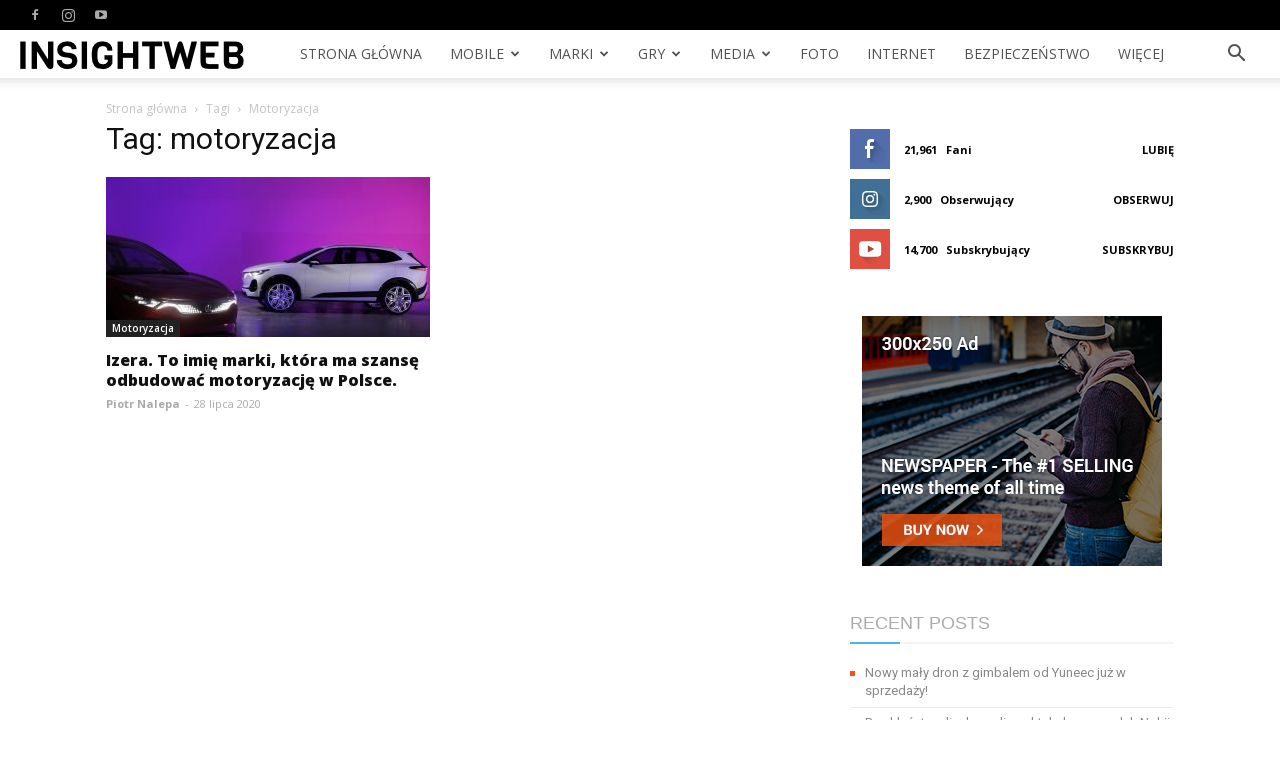

--- FILE ---
content_type: text/html; charset=UTF-8
request_url: https://www.insightweb.pl/tag/motoryzacja/
body_size: 13949
content:
<!doctype html > <!--[if IE 8]><html class="ie8" lang="en"> <![endif]--> <!--[if IE 9]><html class="ie9" lang="en"> <![endif]--> <!--[if gt IE 8]><!--><html lang="pl-PL"> <!--<![endif]--><head><link media="all" href="https://www.insightweb.pl/wp-content/cache/autoptimize/css/autoptimize_cce4439b2b27d6414cfee03b201e40b6.css" rel="stylesheet"><title>motoryzacja &#8211; InsightWeb.pl</title><meta charset="UTF-8" /><meta name="viewport" content="width=device-width, initial-scale=1.0"><link rel="pingback" href="https://www.insightweb.pl/xmlrpc.php" /><meta name='robots' content='index, follow, max-image-preview:large, max-snippet:-1, max-video-preview:-1' /><link rel="icon" type="image/png" href="https://www.insightweb.pl/wp-content/uploads/2017/12/logo144.png"><link rel="apple-touch-icon" sizes="76x76" href="https://www.insightweb.pl/wp-content/uploads/2017/12/logo76.png"/><link rel="apple-touch-icon" sizes="120x120" href="https://www.insightweb.pl/wp-content/uploads/2017/12/logo120.png"/><link rel="apple-touch-icon" sizes="152x152" href="https://www.insightweb.pl/wp-content/uploads/2017/12/logo152.png"/><link rel="apple-touch-icon" sizes="114x114" href="https://www.insightweb.pl/wp-content/uploads/2017/12/logo114.png"/><link rel="apple-touch-icon" sizes="144x144" href="https://www.insightweb.pl/wp-content/uploads/2017/12/logo144.png"/><link rel="canonical" href="https://www.insightweb.pl/tag/motoryzacja/" /><meta property="og:locale" content="pl_PL" /><meta property="og:type" content="article" /><meta property="og:title" content="motoryzacja &#8211; InsightWeb.pl" /><meta property="og:url" content="https://www.insightweb.pl/tag/motoryzacja/" /><meta property="og:site_name" content="InsightWeb.pl" /><meta name="twitter:card" content="summary_large_image" /> <script type="application/ld+json" class="yoast-schema-graph">{"@context":"https://schema.org","@graph":[{"@type":"CollectionPage","@id":"https://www.insightweb.pl/tag/motoryzacja/","url":"https://www.insightweb.pl/tag/motoryzacja/","name":"motoryzacja &#8211; InsightWeb.pl","isPartOf":{"@id":"https://www.insightweb.pl/#website"},"primaryImageOfPage":{"@id":"https://www.insightweb.pl/tag/motoryzacja/#primaryimage"},"image":{"@id":"https://www.insightweb.pl/tag/motoryzacja/#primaryimage"},"thumbnailUrl":"https://www.insightweb.pl/wp-content/uploads/2020/07/izera4-scaled.jpg","breadcrumb":{"@id":"https://www.insightweb.pl/tag/motoryzacja/#breadcrumb"},"inLanguage":"pl-PL"},{"@type":"ImageObject","inLanguage":"pl-PL","@id":"https://www.insightweb.pl/tag/motoryzacja/#primaryimage","url":"https://www.insightweb.pl/wp-content/uploads/2020/07/izera4-scaled.jpg","contentUrl":"https://www.insightweb.pl/wp-content/uploads/2020/07/izera4-scaled.jpg","width":2560,"height":1692},{"@type":"BreadcrumbList","@id":"https://www.insightweb.pl/tag/motoryzacja/#breadcrumb","itemListElement":[{"@type":"ListItem","position":1,"name":"Strona główna","item":"https://www.insightweb.pl/"},{"@type":"ListItem","position":2,"name":"motoryzacja"}]},{"@type":"WebSite","@id":"https://www.insightweb.pl/#website","url":"https://www.insightweb.pl/","name":"InsightWeb.pl","description":"Blog technologiczny po ludzku :)","potentialAction":[{"@type":"SearchAction","target":{"@type":"EntryPoint","urlTemplate":"https://www.insightweb.pl/?s={search_term_string}"},"query-input":{"@type":"PropertyValueSpecification","valueRequired":true,"valueName":"search_term_string"}}],"inLanguage":"pl-PL"}]}</script> <link rel='dns-prefetch' href='//fonts.googleapis.com' /><link rel="alternate" type="application/rss+xml" title="InsightWeb.pl &raquo; Kanał z wpisami" href="https://www.insightweb.pl/feed/" /><link rel="alternate" type="application/rss+xml" title="InsightWeb.pl &raquo; Kanał z komentarzami" href="https://www.insightweb.pl/comments/feed/" /><link rel="alternate" type="application/rss+xml" title="InsightWeb.pl &raquo; Kanał z wpisami otagowanymi jako motoryzacja" href="https://www.insightweb.pl/tag/motoryzacja/feed/" /><link crossorigin="anonymous" rel='stylesheet' id='google-fonts-style-css' href='https://fonts.googleapis.com/css?family=Roboto%3A400%2C600%2C700%2C800%7COpen+Sans%3A400%2C600%2C700%2C800%7CUbuntu%3A400%2C800&#038;display=swap&#038;ver=12.7.4' type='text/css' media='all' /> <script type="text/javascript" src="https://www.insightweb.pl/wp-includes/js/jquery/jquery.min.js?ver=3.7.1" id="jquery-core-js"></script> <link rel="https://api.w.org/" href="https://www.insightweb.pl/wp-json/" /><link rel="alternate" title="JSON" type="application/json" href="https://www.insightweb.pl/wp-json/wp/v2/tags/184" /><link rel="EditURI" type="application/rsd+xml" title="RSD" href="https://www.insightweb.pl/xmlrpc.php?rsd" /><meta name="generator" content="WordPress 6.9" /> <script>window.tdb_global_vars = {"wpRestUrl":"https:\/\/www.insightweb.pl\/wp-json\/","permalinkStructure":"\/%category%\/%postname%\/"};
        window.tdb_p_autoload_vars = {"isAjax":false,"isAdminBarShowing":false};</script> <meta name="onesignal" content="wordpress-plugin"/> <script>window.OneSignalDeferred = window.OneSignalDeferred || [];

      OneSignalDeferred.push(function(OneSignal) {
        var oneSignal_options = {};
        window._oneSignalInitOptions = oneSignal_options;

        oneSignal_options['serviceWorkerParam'] = { scope: '/' };
oneSignal_options['serviceWorkerPath'] = 'OneSignalSDKWorker.js.php';

        OneSignal.Notifications.setDefaultUrl("https://www.insightweb.pl");

        oneSignal_options['wordpress'] = true;
oneSignal_options['appId'] = '9a284d55-9a8a-464c-beb9-b9f8a7845c09';
oneSignal_options['allowLocalhostAsSecureOrigin'] = true;
oneSignal_options['welcomeNotification'] = { };
oneSignal_options['welcomeNotification']['title'] = "InsightWeb - dzień dobry!";
oneSignal_options['welcomeNotification']['message'] = "Dziękujemy za subskrypcję powiadomień! ";
oneSignal_options['path'] = "https://www.insightweb.pl/wp-content/plugins/onesignal-free-web-push-notifications/sdk_files/";
oneSignal_options['promptOptions'] = { };
              OneSignal.init(window._oneSignalInitOptions);
              OneSignal.Slidedown.promptPush()      });

      function documentInitOneSignal() {
        var oneSignal_elements = document.getElementsByClassName("OneSignal-prompt");

        var oneSignalLinkClickHandler = function(event) { OneSignal.Notifications.requestPermission(); event.preventDefault(); };        for(var i = 0; i < oneSignal_elements.length; i++)
          oneSignal_elements[i].addEventListener('click', oneSignalLinkClickHandler, false);
      }

      if (document.readyState === 'complete') {
           documentInitOneSignal();
      }
      else {
           window.addEventListener("load", function(event){
               documentInitOneSignal();
          });
      }</script> <meta name="theme-color" content="#222222"><meta name="msapplication-navbutton-color" content="#222222"><meta name="apple-mobile-web-app-status-bar-style" content="black-translucent">  <script type="text/javascript" id="td-generated-header-js">var tdBlocksArray = []; //here we store all the items for the current page

	    // td_block class - each ajax block uses a object of this class for requests
	    function tdBlock() {
		    this.id = '';
		    this.block_type = 1; //block type id (1-234 etc)
		    this.atts = '';
		    this.td_column_number = '';
		    this.td_current_page = 1; //
		    this.post_count = 0; //from wp
		    this.found_posts = 0; //from wp
		    this.max_num_pages = 0; //from wp
		    this.td_filter_value = ''; //current live filter value
		    this.is_ajax_running = false;
		    this.td_user_action = ''; // load more or infinite loader (used by the animation)
		    this.header_color = '';
		    this.ajax_pagination_infinite_stop = ''; //show load more at page x
	    }

        // td_js_generator - mini detector
        ( function () {
            var htmlTag = document.getElementsByTagName("html")[0];

	        if ( navigator.userAgent.indexOf("MSIE 10.0") > -1 ) {
                htmlTag.className += ' ie10';
            }

            if ( !!navigator.userAgent.match(/Trident.*rv\:11\./) ) {
                htmlTag.className += ' ie11';
            }

	        if ( navigator.userAgent.indexOf("Edge") > -1 ) {
                htmlTag.className += ' ieEdge';
            }

            if ( /(iPad|iPhone|iPod)/g.test(navigator.userAgent) ) {
                htmlTag.className += ' td-md-is-ios';
            }

            var user_agent = navigator.userAgent.toLowerCase();
            if ( user_agent.indexOf("android") > -1 ) {
                htmlTag.className += ' td-md-is-android';
            }

            if ( -1 !== navigator.userAgent.indexOf('Mac OS X')  ) {
                htmlTag.className += ' td-md-is-os-x';
            }

            if ( /chrom(e|ium)/.test(navigator.userAgent.toLowerCase()) ) {
               htmlTag.className += ' td-md-is-chrome';
            }

            if ( -1 !== navigator.userAgent.indexOf('Firefox') ) {
                htmlTag.className += ' td-md-is-firefox';
            }

            if ( -1 !== navigator.userAgent.indexOf('Safari') && -1 === navigator.userAgent.indexOf('Chrome') ) {
                htmlTag.className += ' td-md-is-safari';
            }

            if( -1 !== navigator.userAgent.indexOf('IEMobile') ){
                htmlTag.className += ' td-md-is-iemobile';
            }

        })();

        var tdLocalCache = {};

        ( function () {
            "use strict";

            tdLocalCache = {
                data: {},
                remove: function (resource_id) {
                    delete tdLocalCache.data[resource_id];
                },
                exist: function (resource_id) {
                    return tdLocalCache.data.hasOwnProperty(resource_id) && tdLocalCache.data[resource_id] !== null;
                },
                get: function (resource_id) {
                    return tdLocalCache.data[resource_id];
                },
                set: function (resource_id, cachedData) {
                    tdLocalCache.remove(resource_id);
                    tdLocalCache.data[resource_id] = cachedData;
                }
            };
        })();

    
    
var td_viewport_interval_list=[{"limitBottom":767,"sidebarWidth":228},{"limitBottom":1018,"sidebarWidth":300},{"limitBottom":1140,"sidebarWidth":324}];
var tds_general_modal_image="yes";
var tdc_is_installed="yes";
var tdc_domain_active=false;
var td_ajax_url="https:\/\/www.insightweb.pl\/wp-admin\/admin-ajax.php?td_theme_name=Newspaper&v=12.7.4";
var td_get_template_directory_uri="https:\/\/www.insightweb.pl\/wp-content\/plugins\/td-composer\/legacy\/common";
var tds_snap_menu="smart_snap_always";
var tds_logo_on_sticky="show_header_logo";
var tds_header_style="tdm_header_style_1";
var td_please_wait="Prosz\u0119 czeka\u0107 ...";
var td_email_user_pass_incorrect="U\u017cytkownik lub has\u0142o niepoprawne!";
var td_email_user_incorrect="E-mail lub nazwa u\u017cytkownika jest niepoprawna!";
var td_email_incorrect="E-mail niepoprawny!";
var td_user_incorrect="Username incorrect!";
var td_email_user_empty="Email or username empty!";
var td_pass_empty="Pass empty!";
var td_pass_pattern_incorrect="Invalid Pass Pattern!";
var td_retype_pass_incorrect="Retyped Pass incorrect!";
var tds_more_articles_on_post_enable="";
var tds_more_articles_on_post_time_to_wait="";
var tds_more_articles_on_post_pages_distance_from_top=0;
var tds_captcha="";
var tds_theme_color_site_wide="#f45511";
var tds_smart_sidebar="enabled";
var tdThemeName="Newspaper";
var tdThemeNameWl="Newspaper";
var td_magnific_popup_translation_tPrev="Poprzedni (Strza\u0142ka w lewo)";
var td_magnific_popup_translation_tNext="Nast\u0119pny (Strza\u0142ka w prawo)";
var td_magnific_popup_translation_tCounter="%curr% z %total%";
var td_magnific_popup_translation_ajax_tError="Zawarto\u015b\u0107 z %url% nie mo\u017ce by\u0107 za\u0142adowana.";
var td_magnific_popup_translation_image_tError="Obraz #%curr% nie mo\u017ce by\u0107 za\u0142adowany.";
var tdBlockNonce="81ac36a4f3";
var tdMobileMenu="enabled";
var tdMobileSearch="enabled";
var tdDateNamesI18n={"month_names":["stycze\u0144","luty","marzec","kwiecie\u0144","maj","czerwiec","lipiec","sierpie\u0144","wrzesie\u0144","pa\u017adziernik","listopad","grudzie\u0144"],"month_names_short":["sty","lut","mar","kwi","maj","cze","lip","sie","wrz","pa\u017a","lis","gru"],"day_names":["niedziela","poniedzia\u0142ek","wtorek","\u015broda","czwartek","pi\u0105tek","sobota"],"day_names_short":["niedz.","pon.","wt.","\u015br.","czw.","pt.","sob."]};
var tdb_modal_confirm="Ratowa\u0107";
var tdb_modal_cancel="Anulowa\u0107";
var tdb_modal_confirm_alt="Tak";
var tdb_modal_cancel_alt="NIE";
var td_deploy_mode="deploy";
var td_ad_background_click_link="";
var td_ad_background_click_target="";</script>    <script async src="https://www.googletagmanager.com/gtag/js?id=UA-56191422-1"></script> <script>window.dataLayer = window.dataLayer || [];
  function gtag(){dataLayer.push(arguments);}
  gtag('js', new Date());

  gtag('config', 'UA-56191422-1');</script> <script type="application/ld+json">{
        "@context": "https://schema.org",
        "@type": "BreadcrumbList",
        "itemListElement": [
            {
                "@type": "ListItem",
                "position": 1,
                "item": {
                    "@type": "WebSite",
                    "@id": "https://www.insightweb.pl/",
                    "name": "Strona główna"
                }
            },
            {
                "@type": "ListItem",
                "position": 2,
                    "item": {
                    "@type": "WebPage",
                    "@id": "https://www.insightweb.pl/tag/motoryzacja/",
                    "name": "Motoryzacja"
                }
            }    
        ]
    }</script> </head><body class="archive tag tag-motoryzacja tag-184 wp-theme-Newspaper td-standard-pack tdm-menu-active-style3 global-block-template-9 td-gadgets white-menu td-full-layout" itemscope="itemscope" itemtype="https://schema.org/WebPage"><div class="td-scroll-up" data-style="style1"><i class="td-icon-menu-up"></i></div><div class="td-menu-background" style="visibility:hidden"></div><div id="td-mobile-nav" style="visibility:hidden"><div class="td-mobile-container"><div class="td-menu-socials-wrap"><div class="td-menu-socials"> <span class="td-social-icon-wrap"> <a target="_blank" href="https://www.facebook.com/insightwebpl/" title="Facebook"> <i class="td-icon-font td-icon-facebook"></i> <span style="display: none">Facebook</span> </a> </span> <span class="td-social-icon-wrap"> <a target="_blank" href=" http://www.instagram.com/insightwebpl/" title="Instagram"> <i class="td-icon-font td-icon-instagram"></i> <span style="display: none">Instagram</span> </a> </span> <span class="td-social-icon-wrap"> <a target="_blank" href="https://www.youtube.com/channel/UCro25Dh5Q7G8nFxOQCgTTLg" title="Youtube"> <i class="td-icon-font td-icon-youtube"></i> <span style="display: none">Youtube</span> </a> </span></div><div class="td-mobile-close"> <span><i class="td-icon-close-mobile"></i></span></div></div><div class="td-mobile-content"><div class="menu-td-demo-header-menu-container"><ul id="menu-td-demo-header-menu" class="td-mobile-main-menu"><li id="menu-item-154" class="menu-item menu-item-type-post_type menu-item-object-page menu-item-home menu-item-first menu-item-154"><a href="https://www.insightweb.pl/">Strona Główna</a></li><li id="menu-item-155" class="menu-item menu-item-type-custom menu-item-object-custom menu-item-has-children menu-item-155"><a href="#">Mobile<i class="td-icon-menu-right td-element-after"></i></a><ul class="sub-menu"><li id="menu-item-0" class="menu-item-0"><a href="https://www.insightweb.pl/category/mobile/smartfony/">Smartfony</a></li></ul></li><li id="menu-item-156" class="menu-item menu-item-type-custom menu-item-object-custom menu-item-has-children menu-item-156"><a href="#">Marki<i class="td-icon-menu-right td-element-after"></i></a><ul class="sub-menu"><li class="menu-item-0"><a href="https://www.insightweb.pl/category/marki/apple/">Apple</a></li><li class="menu-item-0"><a href="https://www.insightweb.pl/category/marki/gopro/">GoPro</a></li><li class="menu-item-0"><a href="https://www.insightweb.pl/category/marki/samsung/">Samsung</a></li><li class="menu-item-0"><a href="https://www.insightweb.pl/category/marki/yuneec/">Yuneec</a></li><li class="menu-item-0"><a href="https://www.insightweb.pl/category/marki/zte/">ZTE</a></li></ul></li><li id="menu-item-157" class="menu-item menu-item-type-custom menu-item-object-custom menu-item-157"><a href="#">Gry</a></li><li id="menu-item-158" class="menu-item menu-item-type-custom menu-item-object-custom menu-item-158"><a href="#">Media</a></li><li id="menu-item-160" class="menu-item menu-item-type-taxonomy menu-item-object-category menu-item-160"><a href="https://www.insightweb.pl/category/foto-wideo/">Foto</a></li><li id="menu-item-161" class="menu-item menu-item-type-taxonomy menu-item-object-category menu-item-161"><a href="https://www.insightweb.pl/category/internet/">Internet</a></li><li id="menu-item-162" class="menu-item menu-item-type-taxonomy menu-item-object-category menu-item-162"><a href="https://www.insightweb.pl/category/bezpieczenstwo/">Bezpieczeństwo</a></li><li id="menu-item-159" class="menu-item menu-item-type-custom menu-item-object-custom menu-item-159"><a href="#">Więcej</a></li></ul></div></div></div></div><div class="td-search-background" style="visibility:hidden"></div><div class="td-search-wrap-mob" style="visibility:hidden"><div class="td-drop-down-search"><form method="get" class="td-search-form" action="https://www.insightweb.pl/"><div class="td-search-close"> <span><i class="td-icon-close-mobile"></i></span></div><div role="search" class="td-search-input"> <span>Wyszukiwanie</span> <input id="td-header-search-mob" type="text" value="" name="s" autocomplete="off" /></div></form><div id="td-aj-search-mob" class="td-ajax-search-flex"></div></div></div><div id="td-outer-wrap" class="td-theme-wrap"><div class="tdc-header-wrap "><div class="td-header-wrap tdm-header tdm-header-style-1 "><div class="td-header-top-menu-full td-container-wrap td_stretch_content"><div class="td-container td-header-row td-header-top-menu"><div class="top-bar-style-2"><div class="td-header-sp-top-widget"> <span class="td-social-icon-wrap"> <a target="_blank" href="https://www.facebook.com/insightwebpl/" title="Facebook"> <i class="td-icon-font td-icon-facebook"></i> <span style="display: none">Facebook</span> </a> </span> <span class="td-social-icon-wrap"> <a target="_blank" href=" http://www.instagram.com/insightwebpl/" title="Instagram"> <i class="td-icon-font td-icon-instagram"></i> <span style="display: none">Instagram</span> </a> </span> <span class="td-social-icon-wrap"> <a target="_blank" href="https://www.youtube.com/channel/UCro25Dh5Q7G8nFxOQCgTTLg" title="Youtube"> <i class="td-icon-font td-icon-youtube"></i> <span style="display: none">Youtube</span> </a> </span></div><div class="td-header-sp-top-menu"></div></div><div id="login-form" class="white-popup-block mfp-hide mfp-with-anim td-login-modal-wrap"><div class="td-login-wrap"> <a href="#" aria-label="Back" class="td-back-button"><i class="td-icon-modal-back"></i></a><div id="td-login-div" class="td-login-form-div td-display-block"><div class="td-login-panel-title">Zaloguj</div><div class="td-login-panel-descr">Witamy! Zaloguj się na swoje konto</div><div class="td_display_err"></div><form id="loginForm" action="#" method="post"><div class="td-login-inputs"><input class="td-login-input" autocomplete="username" type="text" name="login_email" id="login_email" value="" required><label for="login_email">Twoja nazwa użytkownika</label></div><div class="td-login-inputs"><input class="td-login-input" autocomplete="current-password" type="password" name="login_pass" id="login_pass" value="" required><label for="login_pass">Twoje hasło</label></div> <input type="button"  name="login_button" id="login_button" class="wpb_button btn td-login-button" value="Zaloguj Się"></form><div class="td-login-info-text"><a href="#" id="forgot-pass-link">Nie pamiętasz hasła? Uzyskaj pomoc</a></div></div><div id="td-forgot-pass-div" class="td-login-form-div td-display-none"><div class="td-login-panel-title">Odzyskiwanie hasła</div><div class="td-login-panel-descr">Odzyskaj swoje hasło</div><div class="td_display_err"></div><form id="forgotpassForm" action="#" method="post"><div class="td-login-inputs"><input class="td-login-input" type="text" name="forgot_email" id="forgot_email" value="" required><label for="forgot_email">Twój e-mail</label></div> <input type="button" name="forgot_button" id="forgot_button" class="wpb_button btn td-login-button" value="Wyślij moje hasło"></form><div class="td-login-info-text">Hasło zostanie wysłane e-mailem.</div></div></div></div></div></div><div class="td-header-menu-wrap-full td-container-wrap td_stretch_content"><div class="td-header-menu-wrap td-header-gradient td-header-menu-no-search"><div class="td-container td-header-row td-header-main-menu"><div class="tdm-menu-btns-socials"><div class="header-search-wrap"><div class="td-search-btns-wrap"> <a id="td-header-search-button" href="#" aria-label="Search" role="button" class="dropdown-toggle " data-toggle="dropdown"><i class="td-icon-search"></i></a> <a id="td-header-search-button-mob" href="#" role="button" aria-label="Search" class="dropdown-toggle " data-toggle="dropdown"><i class="td-icon-search"></i></a></div><div class="td-drop-down-search"><form method="get" class="td-search-form" action="https://www.insightweb.pl/"><div role="search" class="td-head-form-search-wrap"> <input id="td-header-search" type="text" value="" name="s" autocomplete="off" /><input class="wpb_button wpb_btn-inverse btn" type="submit" id="td-header-search-top" value="Wyszukiwanie" /></div></form><div id="td-aj-search"></div></div></div></div><div id="td-header-menu" role="navigation"><div id="td-top-mobile-toggle"><a href="#" aria-label="mobile-toggle"><i class="td-icon-font td-icon-mobile"></i></a></div><div class="td-main-menu-logo td-logo-in-menu"> <a class="td-mobile-logo td-sticky-header" aria-label="Logo" href="https://www.insightweb.pl/"> <img src="https://www.insightweb.pl/wp-content/uploads/2017/12/logomobileregular.png" alt="InsightWeb"  width="283" height="38"/> </a> <a class="td-header-logo td-sticky-header" aria-label="Logo" href="https://www.insightweb.pl/"> <img class="td-retina-data" data-retina="https://www.insightweb.pl/wp-content/uploads/2017/12/logo.retina.png" src="https://www.insightweb.pl/wp-content/uploads/2017/12/logo.regular.png" alt="InsightWeb"  width="283" height="38"/> <span class="td-visual-hidden">InsightWeb.pl</span> </a></div><div class="menu-td-demo-header-menu-container"><ul id="menu-td-demo-header-menu-1" class="sf-menu"><li class="menu-item menu-item-type-post_type menu-item-object-page menu-item-home menu-item-first td-menu-item td-normal-menu menu-item-154"><a href="https://www.insightweb.pl/">Strona Główna</a></li><li class="menu-item menu-item-type-custom menu-item-object-custom td-menu-item td-mega-menu menu-item-155"><a href="#">Mobile</a><ul class="sub-menu"><li class="menu-item-0"><div class="td-container-border"><div class="td-mega-grid"><div class="td_block_wrap td_block_mega_menu tdi_1 td_with_ajax_pagination td-pb-border-top td_block_template_9 td_ajax_preloading_preload"  data-td-block-uid="tdi_1" ><script>var block_tdi_1 = new tdBlock();
block_tdi_1.id = "tdi_1";
block_tdi_1.atts = '{"limit":4,"td_column_number":3,"ajax_pagination":"next_prev","category_id":"22","show_child_cat":30,"td_ajax_filter_type":"td_category_ids_filter","td_ajax_preloading":"preload","block_type":"td_block_mega_menu","block_template_id":"","header_color":"","ajax_pagination_infinite_stop":"","offset":"","td_filter_default_txt":"","td_ajax_filter_ids":"","el_class":"","color_preset":"","ajax_pagination_next_prev_swipe":"","border_top":"","css":"","tdc_css":"","class":"tdi_1","tdc_css_class":"tdi_1","tdc_css_class_style":"tdi_1_rand_style"}';
block_tdi_1.td_column_number = "3";
block_tdi_1.block_type = "td_block_mega_menu";
block_tdi_1.post_count = "4";
block_tdi_1.found_posts = "7";
block_tdi_1.header_color = "";
block_tdi_1.ajax_pagination_infinite_stop = "";
block_tdi_1.max_num_pages = "2";
tdBlocksArray.push(block_tdi_1);</script> <script>var tmpObj = JSON.parse(JSON.stringify(block_tdi_1));
                tmpObj.is_ajax_running = true;
                var currentBlockObjSignature = JSON.stringify(tmpObj);
                tdLocalCache.set(currentBlockObjSignature, JSON.stringify({"td_data":"<div class=\"td-mega-row\"><div class=\"td-mega-span\">\r\n        <div class=\"td_module_mega_menu td-animation-stack td_mod_mega_menu\">\r\n            <div class=\"td-module-image\">\r\n                <div class=\"td-module-thumb\"><a href=\"https:\/\/www.insightweb.pl\/mobile\/smartfony\/polska-premiera-samsung-galaxy-fold\/\"  rel=\"bookmark\" class=\"td-image-wrap \" title=\"Polska premiera Samsung Galaxy Fold\" ><img width=\"218\" height=\"150\" class=\"entry-thumb\" src=\"https:\/\/www.insightweb.pl\/wp-content\/uploads\/2019\/10\/Samsung_Galaxy_Fold007-218x150.jpg\"  srcset=\"https:\/\/www.insightweb.pl\/wp-content\/uploads\/2019\/10\/Samsung_Galaxy_Fold007-218x150.jpg 218w, https:\/\/www.insightweb.pl\/wp-content\/uploads\/2019\/10\/Samsung_Galaxy_Fold007-100x70.jpg 100w\" sizes=\"(max-width: 218px) 100vw, 218px\"  alt=\"\" title=\"Polska premiera Samsung Galaxy Fold\" \/><\/a><\/div>                            <\/div>\r\n\r\n            <div class=\"item-details\">\r\n                <h3 class=\"entry-title td-module-title\"><a href=\"https:\/\/www.insightweb.pl\/mobile\/smartfony\/polska-premiera-samsung-galaxy-fold\/\"  rel=\"bookmark\" title=\"Polska premiera Samsung Galaxy Fold\">Polska premiera Samsung Galaxy Fold<\/a><\/h3>            <\/div>\r\n        <\/div>\r\n        <\/div><div class=\"td-mega-span\">\r\n        <div class=\"td_module_mega_menu td-animation-stack td_mod_mega_menu\">\r\n            <div class=\"td-module-image\">\r\n                <div class=\"td-module-thumb\"><a href=\"https:\/\/www.insightweb.pl\/mobile\/smartfony\/idealny-budzetowy-smartphone-test-myphone-prime-3\/\"  rel=\"bookmark\" class=\"td-image-wrap \" title=\"Idealny bud\u017cetowy smartphone? Test MyPhone Prime 3.\" ><img width=\"218\" height=\"150\" class=\"entry-thumb\" src=\"https:\/\/www.insightweb.pl\/wp-content\/uploads\/2019\/05\/owprime32-218x150.png\"  srcset=\"https:\/\/www.insightweb.pl\/wp-content\/uploads\/2019\/05\/owprime32-218x150.png 218w, https:\/\/www.insightweb.pl\/wp-content\/uploads\/2019\/05\/owprime32-100x70.png 100w\" sizes=\"(max-width: 218px) 100vw, 218px\"  alt=\"\" title=\"Idealny bud\u017cetowy smartphone? Test MyPhone Prime 3.\" \/><\/a><\/div>                            <\/div>\r\n\r\n            <div class=\"item-details\">\r\n                <h3 class=\"entry-title td-module-title\"><a href=\"https:\/\/www.insightweb.pl\/mobile\/smartfony\/idealny-budzetowy-smartphone-test-myphone-prime-3\/\"  rel=\"bookmark\" title=\"Idealny bud\u017cetowy smartphone? Test MyPhone Prime 3.\">Idealny bud\u017cetowy smartphone? Test MyPhone Prime 3.<\/a><\/h3>            <\/div>\r\n        <\/div>\r\n        <\/div><div class=\"td-mega-span\">\r\n        <div class=\"td_module_mega_menu td-animation-stack td_mod_mega_menu\">\r\n            <div class=\"td-module-image\">\r\n                <div class=\"td-module-thumb\"><a href=\"https:\/\/www.insightweb.pl\/mobile\/smartfony\/archos-diamond-samiec-alpha-wsrod-sredniakow\/\"  rel=\"bookmark\" class=\"td-image-wrap \" title=\"Archos Diamond &#8211; Samiec Alpha w\u015br\u00f3d \u015bredniak\u00f3w?\" ><img width=\"218\" height=\"150\" class=\"entry-thumb\" src=\"https:\/\/www.insightweb.pl\/wp-content\/uploads\/2018\/12\/DSC01917_wyr-218x150.jpg\"  srcset=\"https:\/\/www.insightweb.pl\/wp-content\/uploads\/2018\/12\/DSC01917_wyr-218x150.jpg 218w, https:\/\/www.insightweb.pl\/wp-content\/uploads\/2018\/12\/DSC01917_wyr-100x70.jpg 100w\" sizes=\"(max-width: 218px) 100vw, 218px\"  alt=\"\" title=\"Archos Diamond &#8211; Samiec Alpha w\u015br\u00f3d \u015bredniak\u00f3w?\" \/><\/a><\/div>                            <\/div>\r\n\r\n            <div class=\"item-details\">\r\n                <h3 class=\"entry-title td-module-title\"><a href=\"https:\/\/www.insightweb.pl\/mobile\/smartfony\/archos-diamond-samiec-alpha-wsrod-sredniakow\/\"  rel=\"bookmark\" title=\"Archos Diamond &#8211; Samiec Alpha w\u015br\u00f3d \u015bredniak\u00f3w?\">Archos Diamond &#8211; Samiec Alpha w\u015br\u00f3d \u015bredniak\u00f3w?<\/a><\/h3>            <\/div>\r\n        <\/div>\r\n        <\/div><div class=\"td-mega-span\">\r\n        <div class=\"td_module_mega_menu td-animation-stack td_mod_mega_menu\">\r\n            <div class=\"td-module-image\">\r\n                <div class=\"td-module-thumb\"><a href=\"https:\/\/www.insightweb.pl\/mobile\/hammer-blade-mocny-nie-tylko-na-zewnatrz\/\"  rel=\"bookmark\" class=\"td-image-wrap \" title=\"Hammer Blade &#8211; mocny nie tylko na zewn\u0105trz.\" ><img width=\"218\" height=\"150\" class=\"entry-thumb\" src=\"https:\/\/www.insightweb.pl\/wp-content\/uploads\/2018\/04\/DSC00840-e1523392735701-218x150.jpg\"  srcset=\"https:\/\/www.insightweb.pl\/wp-content\/uploads\/2018\/04\/DSC00840-e1523392735701-218x150.jpg 218w, https:\/\/www.insightweb.pl\/wp-content\/uploads\/2018\/04\/DSC00840-e1523392735701-100x70.jpg 100w\" sizes=\"(max-width: 218px) 100vw, 218px\"  alt=\"\" title=\"Hammer Blade &#8211; mocny nie tylko na zewn\u0105trz.\" \/><\/a><\/div>                            <\/div>\r\n\r\n            <div class=\"item-details\">\r\n                <h3 class=\"entry-title td-module-title\"><a href=\"https:\/\/www.insightweb.pl\/mobile\/hammer-blade-mocny-nie-tylko-na-zewnatrz\/\"  rel=\"bookmark\" title=\"Hammer Blade &#8211; mocny nie tylko na zewn\u0105trz.\">Hammer Blade &#8211; mocny nie tylko na zewn\u0105trz.<\/a><\/h3>            <\/div>\r\n        <\/div>\r\n        <\/div><\/div>","td_block_id":"tdi_1","td_hide_prev":true,"td_hide_next":false}));
                                            tmpObj = JSON.parse(JSON.stringify(block_tdi_1));
                            tmpObj.is_ajax_running = true;
                            tmpObj.td_current_page = 1;
                            tmpObj.td_filter_value = 25;
                            var currentBlockObjSignature = JSON.stringify(tmpObj);
                            tdLocalCache.set(currentBlockObjSignature, JSON.stringify({"td_data":"<div class=\"td-mega-row\"><div class=\"td-mega-span\">\r\n        <div class=\"td_module_mega_menu td-animation-stack td_mod_mega_menu\">\r\n            <div class=\"td-module-image\">\r\n                <div class=\"td-module-thumb\"><a href=\"https:\/\/www.insightweb.pl\/mobile\/smartfony\/polska-premiera-samsung-galaxy-fold\/\"  rel=\"bookmark\" class=\"td-image-wrap \" title=\"Polska premiera Samsung Galaxy Fold\" ><img width=\"218\" height=\"150\" class=\"entry-thumb\" src=\"https:\/\/www.insightweb.pl\/wp-content\/uploads\/2019\/10\/Samsung_Galaxy_Fold007-218x150.jpg\"  srcset=\"https:\/\/www.insightweb.pl\/wp-content\/uploads\/2019\/10\/Samsung_Galaxy_Fold007-218x150.jpg 218w, https:\/\/www.insightweb.pl\/wp-content\/uploads\/2019\/10\/Samsung_Galaxy_Fold007-100x70.jpg 100w\" sizes=\"(max-width: 218px) 100vw, 218px\"  alt=\"\" title=\"Polska premiera Samsung Galaxy Fold\" \/><\/a><\/div>                            <\/div>\r\n\r\n            <div class=\"item-details\">\r\n                <h3 class=\"entry-title td-module-title\"><a href=\"https:\/\/www.insightweb.pl\/mobile\/smartfony\/polska-premiera-samsung-galaxy-fold\/\"  rel=\"bookmark\" title=\"Polska premiera Samsung Galaxy Fold\">Polska premiera Samsung Galaxy Fold<\/a><\/h3>            <\/div>\r\n        <\/div>\r\n        <\/div><div class=\"td-mega-span\">\r\n        <div class=\"td_module_mega_menu td-animation-stack td_mod_mega_menu\">\r\n            <div class=\"td-module-image\">\r\n                <div class=\"td-module-thumb\"><a href=\"https:\/\/www.insightweb.pl\/mobile\/smartfony\/idealny-budzetowy-smartphone-test-myphone-prime-3\/\"  rel=\"bookmark\" class=\"td-image-wrap \" title=\"Idealny bud\u017cetowy smartphone? Test MyPhone Prime 3.\" ><img width=\"218\" height=\"150\" class=\"entry-thumb\" src=\"https:\/\/www.insightweb.pl\/wp-content\/uploads\/2019\/05\/owprime32-218x150.png\"  srcset=\"https:\/\/www.insightweb.pl\/wp-content\/uploads\/2019\/05\/owprime32-218x150.png 218w, https:\/\/www.insightweb.pl\/wp-content\/uploads\/2019\/05\/owprime32-100x70.png 100w\" sizes=\"(max-width: 218px) 100vw, 218px\"  alt=\"\" title=\"Idealny bud\u017cetowy smartphone? Test MyPhone Prime 3.\" \/><\/a><\/div>                            <\/div>\r\n\r\n            <div class=\"item-details\">\r\n                <h3 class=\"entry-title td-module-title\"><a href=\"https:\/\/www.insightweb.pl\/mobile\/smartfony\/idealny-budzetowy-smartphone-test-myphone-prime-3\/\"  rel=\"bookmark\" title=\"Idealny bud\u017cetowy smartphone? Test MyPhone Prime 3.\">Idealny bud\u017cetowy smartphone? Test MyPhone Prime 3.<\/a><\/h3>            <\/div>\r\n        <\/div>\r\n        <\/div><div class=\"td-mega-span\">\r\n        <div class=\"td_module_mega_menu td-animation-stack td_mod_mega_menu\">\r\n            <div class=\"td-module-image\">\r\n                <div class=\"td-module-thumb\"><a href=\"https:\/\/www.insightweb.pl\/mobile\/smartfony\/archos-diamond-samiec-alpha-wsrod-sredniakow\/\"  rel=\"bookmark\" class=\"td-image-wrap \" title=\"Archos Diamond &#8211; Samiec Alpha w\u015br\u00f3d \u015bredniak\u00f3w?\" ><img width=\"218\" height=\"150\" class=\"entry-thumb\" src=\"https:\/\/www.insightweb.pl\/wp-content\/uploads\/2018\/12\/DSC01917_wyr-218x150.jpg\"  srcset=\"https:\/\/www.insightweb.pl\/wp-content\/uploads\/2018\/12\/DSC01917_wyr-218x150.jpg 218w, https:\/\/www.insightweb.pl\/wp-content\/uploads\/2018\/12\/DSC01917_wyr-100x70.jpg 100w\" sizes=\"(max-width: 218px) 100vw, 218px\"  alt=\"\" title=\"Archos Diamond &#8211; Samiec Alpha w\u015br\u00f3d \u015bredniak\u00f3w?\" \/><\/a><\/div>                            <\/div>\r\n\r\n            <div class=\"item-details\">\r\n                <h3 class=\"entry-title td-module-title\"><a href=\"https:\/\/www.insightweb.pl\/mobile\/smartfony\/archos-diamond-samiec-alpha-wsrod-sredniakow\/\"  rel=\"bookmark\" title=\"Archos Diamond &#8211; Samiec Alpha w\u015br\u00f3d \u015bredniak\u00f3w?\">Archos Diamond &#8211; Samiec Alpha w\u015br\u00f3d \u015bredniak\u00f3w?<\/a><\/h3>            <\/div>\r\n        <\/div>\r\n        <\/div><div class=\"td-mega-span\">\r\n        <div class=\"td_module_mega_menu td-animation-stack td_mod_mega_menu\">\r\n            <div class=\"td-module-image\">\r\n                <div class=\"td-module-thumb\"><a href=\"https:\/\/www.insightweb.pl\/mobile\/hammer-blade-mocny-nie-tylko-na-zewnatrz\/\"  rel=\"bookmark\" class=\"td-image-wrap \" title=\"Hammer Blade &#8211; mocny nie tylko na zewn\u0105trz.\" ><img width=\"218\" height=\"150\" class=\"entry-thumb\" src=\"https:\/\/www.insightweb.pl\/wp-content\/uploads\/2018\/04\/DSC00840-e1523392735701-218x150.jpg\"  srcset=\"https:\/\/www.insightweb.pl\/wp-content\/uploads\/2018\/04\/DSC00840-e1523392735701-218x150.jpg 218w, https:\/\/www.insightweb.pl\/wp-content\/uploads\/2018\/04\/DSC00840-e1523392735701-100x70.jpg 100w\" sizes=\"(max-width: 218px) 100vw, 218px\"  alt=\"\" title=\"Hammer Blade &#8211; mocny nie tylko na zewn\u0105trz.\" \/><\/a><\/div>                            <\/div>\r\n\r\n            <div class=\"item-details\">\r\n                <h3 class=\"entry-title td-module-title\"><a href=\"https:\/\/www.insightweb.pl\/mobile\/hammer-blade-mocny-nie-tylko-na-zewnatrz\/\"  rel=\"bookmark\" title=\"Hammer Blade &#8211; mocny nie tylko na zewn\u0105trz.\">Hammer Blade &#8211; mocny nie tylko na zewn\u0105trz.<\/a><\/h3>            <\/div>\r\n        <\/div>\r\n        <\/div><\/div>","td_block_id":"tdi_1","td_hide_prev":true,"td_hide_next":false}));</script> <div class="td_mega_menu_sub_cats"><div class="block-mega-child-cats"><a class="cur-sub-cat mega-menu-sub-cat-tdi_1" id="tdi_2" data-td_block_id="tdi_1" data-td_filter_value="" href="https://www.insightweb.pl/category/mobile/">Wszystko</a><a class="mega-menu-sub-cat-tdi_1"  id="tdi_3" data-td_block_id="tdi_1" data-td_filter_value="25" href="https://www.insightweb.pl/category/mobile/smartfony/">Smartfony</a></div></div><div id=tdi_1 class="td_block_inner"><div class="td-mega-row"><div class="td-mega-span"><div class="td_module_mega_menu td-animation-stack td_mod_mega_menu"><div class="td-module-image"><div class="td-module-thumb"><a href="https://www.insightweb.pl/mobile/smartfony/polska-premiera-samsung-galaxy-fold/"  rel="bookmark" class="td-image-wrap " title="Polska premiera Samsung Galaxy Fold" ><img width="218" height="150" class="entry-thumb" src="https://www.insightweb.pl/wp-content/uploads/2019/10/Samsung_Galaxy_Fold007-218x150.jpg"  srcset="https://www.insightweb.pl/wp-content/uploads/2019/10/Samsung_Galaxy_Fold007-218x150.jpg 218w, https://www.insightweb.pl/wp-content/uploads/2019/10/Samsung_Galaxy_Fold007-100x70.jpg 100w" sizes="(max-width: 218px) 100vw, 218px"  alt="" title="Polska premiera Samsung Galaxy Fold" /></a></div></div><div class="item-details"><h3 class="entry-title td-module-title"><a href="https://www.insightweb.pl/mobile/smartfony/polska-premiera-samsung-galaxy-fold/"  rel="bookmark" title="Polska premiera Samsung Galaxy Fold">Polska premiera Samsung Galaxy Fold</a></h3></div></div></div><div class="td-mega-span"><div class="td_module_mega_menu td-animation-stack td_mod_mega_menu"><div class="td-module-image"><div class="td-module-thumb"><a href="https://www.insightweb.pl/mobile/smartfony/idealny-budzetowy-smartphone-test-myphone-prime-3/"  rel="bookmark" class="td-image-wrap " title="Idealny budżetowy smartphone? Test MyPhone Prime 3." ><img width="218" height="150" class="entry-thumb" src="https://www.insightweb.pl/wp-content/uploads/2019/05/owprime32-218x150.png"  srcset="https://www.insightweb.pl/wp-content/uploads/2019/05/owprime32-218x150.png 218w, https://www.insightweb.pl/wp-content/uploads/2019/05/owprime32-100x70.png 100w" sizes="(max-width: 218px) 100vw, 218px"  alt="" title="Idealny budżetowy smartphone? Test MyPhone Prime 3." /></a></div></div><div class="item-details"><h3 class="entry-title td-module-title"><a href="https://www.insightweb.pl/mobile/smartfony/idealny-budzetowy-smartphone-test-myphone-prime-3/"  rel="bookmark" title="Idealny budżetowy smartphone? Test MyPhone Prime 3.">Idealny budżetowy smartphone? Test MyPhone Prime 3.</a></h3></div></div></div><div class="td-mega-span"><div class="td_module_mega_menu td-animation-stack td_mod_mega_menu"><div class="td-module-image"><div class="td-module-thumb"><a href="https://www.insightweb.pl/mobile/smartfony/archos-diamond-samiec-alpha-wsrod-sredniakow/"  rel="bookmark" class="td-image-wrap " title="Archos Diamond &#8211; Samiec Alpha wśród średniaków?" ><img width="218" height="150" class="entry-thumb" src="https://www.insightweb.pl/wp-content/uploads/2018/12/DSC01917_wyr-218x150.jpg"  srcset="https://www.insightweb.pl/wp-content/uploads/2018/12/DSC01917_wyr-218x150.jpg 218w, https://www.insightweb.pl/wp-content/uploads/2018/12/DSC01917_wyr-100x70.jpg 100w" sizes="(max-width: 218px) 100vw, 218px"  alt="" title="Archos Diamond &#8211; Samiec Alpha wśród średniaków?" /></a></div></div><div class="item-details"><h3 class="entry-title td-module-title"><a href="https://www.insightweb.pl/mobile/smartfony/archos-diamond-samiec-alpha-wsrod-sredniakow/"  rel="bookmark" title="Archos Diamond &#8211; Samiec Alpha wśród średniaków?">Archos Diamond &#8211; Samiec Alpha wśród średniaków?</a></h3></div></div></div><div class="td-mega-span"><div class="td_module_mega_menu td-animation-stack td_mod_mega_menu"><div class="td-module-image"><div class="td-module-thumb"><a href="https://www.insightweb.pl/mobile/hammer-blade-mocny-nie-tylko-na-zewnatrz/"  rel="bookmark" class="td-image-wrap " title="Hammer Blade &#8211; mocny nie tylko na zewnątrz." ><img width="218" height="150" class="entry-thumb" src="https://www.insightweb.pl/wp-content/uploads/2018/04/DSC00840-e1523392735701-218x150.jpg"  srcset="https://www.insightweb.pl/wp-content/uploads/2018/04/DSC00840-e1523392735701-218x150.jpg 218w, https://www.insightweb.pl/wp-content/uploads/2018/04/DSC00840-e1523392735701-100x70.jpg 100w" sizes="(max-width: 218px) 100vw, 218px"  alt="" title="Hammer Blade &#8211; mocny nie tylko na zewnątrz." /></a></div></div><div class="item-details"><h3 class="entry-title td-module-title"><a href="https://www.insightweb.pl/mobile/hammer-blade-mocny-nie-tylko-na-zewnatrz/"  rel="bookmark" title="Hammer Blade &#8211; mocny nie tylko na zewnątrz.">Hammer Blade &#8211; mocny nie tylko na zewnątrz.</a></h3></div></div></div></div></div><div class="td-next-prev-wrap"><a href="#" class="td-ajax-prev-page ajax-page-disabled" aria-label="prev-page" id="prev-page-tdi_1" data-td_block_id="tdi_1"><i class="td-next-prev-icon td-icon-font td-icon-menu-left"></i></a><a href="#"  class="td-ajax-next-page" aria-label="next-page" id="next-page-tdi_1" data-td_block_id="tdi_1"><i class="td-next-prev-icon td-icon-font td-icon-menu-right"></i></a></div><div class="clearfix"></div></div></div></div></li></ul></li><li class="menu-item menu-item-type-custom menu-item-object-custom td-menu-item td-mega-menu menu-item-156"><a href="#">Marki</a><ul class="sub-menu"><li class="menu-item-0"><div class="td-container-border"><div class="td-mega-grid"><div class="td_block_wrap td_block_mega_menu tdi_4 td_with_ajax_pagination td-pb-border-top td_block_template_9 td_ajax_preloading_preload"  data-td-block-uid="tdi_4" ><script>var block_tdi_4 = new tdBlock();
block_tdi_4.id = "tdi_4";
block_tdi_4.atts = '{"limit":4,"td_column_number":3,"ajax_pagination":"next_prev","category_id":"35","show_child_cat":30,"td_ajax_filter_type":"td_category_ids_filter","td_ajax_preloading":"preload","block_type":"td_block_mega_menu","block_template_id":"","header_color":"","ajax_pagination_infinite_stop":"","offset":"","td_filter_default_txt":"","td_ajax_filter_ids":"","el_class":"","color_preset":"","ajax_pagination_next_prev_swipe":"","border_top":"","css":"","tdc_css":"","class":"tdi_4","tdc_css_class":"tdi_4","tdc_css_class_style":"tdi_4_rand_style"}';
block_tdi_4.td_column_number = "3";
block_tdi_4.block_type = "td_block_mega_menu";
block_tdi_4.post_count = "4";
block_tdi_4.found_posts = "7";
block_tdi_4.header_color = "";
block_tdi_4.ajax_pagination_infinite_stop = "";
block_tdi_4.max_num_pages = "2";
tdBlocksArray.push(block_tdi_4);</script> <script>var tmpObj = JSON.parse(JSON.stringify(block_tdi_4));
                tmpObj.is_ajax_running = true;
                var currentBlockObjSignature = JSON.stringify(tmpObj);
                tdLocalCache.set(currentBlockObjSignature, JSON.stringify({"td_data":"<div class=\"td-mega-row\"><div class=\"td-mega-span\">\r\n        <div class=\"td_module_mega_menu td-animation-stack td_mod_mega_menu\">\r\n            <div class=\"td-module-image\">\r\n                <div class=\"td-module-thumb\"><a href=\"https:\/\/www.insightweb.pl\/marki\/apple\/nowy-imac-pro-juz-wkrotce-raczej-nie\/\"  rel=\"bookmark\" class=\"td-image-wrap \" title=\"Nowy iMac Pro ju\u017c wkr\u00f3tce? Raczej nie.\" ><img width=\"218\" height=\"150\" class=\"entry-thumb\" src=\"https:\/\/www.insightweb.pl\/wp-content\/uploads\/2021\/03\/imac-dev-setup-218x150.jpg\"  srcset=\"https:\/\/www.insightweb.pl\/wp-content\/uploads\/2021\/03\/imac-dev-setup-218x150.jpg 218w, https:\/\/www.insightweb.pl\/wp-content\/uploads\/2021\/03\/imac-dev-setup-100x70.jpg 100w\" sizes=\"(max-width: 218px) 100vw, 218px\"  alt=\"\" title=\"Nowy iMac Pro ju\u017c wkr\u00f3tce? Raczej nie.\" \/><\/a><\/div>                            <\/div>\r\n\r\n            <div class=\"item-details\">\r\n                <h3 class=\"entry-title td-module-title\"><a href=\"https:\/\/www.insightweb.pl\/marki\/apple\/nowy-imac-pro-juz-wkrotce-raczej-nie\/\"  rel=\"bookmark\" title=\"Nowy iMac Pro ju\u017c wkr\u00f3tce? Raczej nie.\">Nowy iMac Pro ju\u017c wkr\u00f3tce? Raczej nie.<\/a><\/h3>            <\/div>\r\n        <\/div>\r\n        <\/div><div class=\"td-mega-span\">\r\n        <div class=\"td_module_mega_menu td-animation-stack td_mod_mega_menu\">\r\n            <div class=\"td-module-image\">\r\n                <div class=\"td-module-thumb\"><a href=\"https:\/\/www.insightweb.pl\/marki\/apple\/calkowicie-nowy-macos-na-arm\/\"  rel=\"bookmark\" class=\"td-image-wrap \" title=\"Bomba od Apple! Ca\u0142kowicie nowy macOS dzia\u0142aj\u0105cy na ARM!\" ><img width=\"218\" height=\"150\" class=\"entry-thumb\" src=\"https:\/\/www.insightweb.pl\/wp-content\/uploads\/2020\/06\/macarmilustration-218x150.png\"  srcset=\"https:\/\/www.insightweb.pl\/wp-content\/uploads\/2020\/06\/macarmilustration-218x150.png 218w, https:\/\/www.insightweb.pl\/wp-content\/uploads\/2020\/06\/macarmilustration-100x70.png 100w\" sizes=\"(max-width: 218px) 100vw, 218px\"  alt=\"Funkcjonalno\u015bci Mac ARM\" title=\"Bomba od Apple! Ca\u0142kowicie nowy macOS dzia\u0142aj\u0105cy na ARM!\" \/><\/a><\/div>                            <\/div>\r\n\r\n            <div class=\"item-details\">\r\n                <h3 class=\"entry-title td-module-title\"><a href=\"https:\/\/www.insightweb.pl\/marki\/apple\/calkowicie-nowy-macos-na-arm\/\"  rel=\"bookmark\" title=\"Bomba od Apple! Ca\u0142kowicie nowy macOS dzia\u0142aj\u0105cy na ARM!\">Bomba od Apple! Ca\u0142kowicie nowy macOS dzia\u0142aj\u0105cy na ARM!<\/a><\/h3>            <\/div>\r\n        <\/div>\r\n        <\/div><div class=\"td-mega-span\">\r\n        <div class=\"td_module_mega_menu td-animation-stack td_mod_mega_menu\">\r\n            <div class=\"td-module-image\">\r\n                <div class=\"td-module-thumb\"><a href=\"https:\/\/www.insightweb.pl\/drony\/maly-dron-z-gimbalem-od-yuneec-juz-w-sprzedazy\/\"  rel=\"bookmark\" class=\"td-image-wrap \" title=\"Nowy ma\u0142y dron z gimbalem od Yuneec ju\u017c w sprzeda\u017cy!\" ><img width=\"218\" height=\"150\" class=\"entry-thumb\" src=\"https:\/\/www.insightweb.pl\/wp-content\/uploads\/2019\/10\/mantis-g-header-218x150.jpg\"  srcset=\"https:\/\/www.insightweb.pl\/wp-content\/uploads\/2019\/10\/mantis-g-header-218x150.jpg 218w, https:\/\/www.insightweb.pl\/wp-content\/uploads\/2019\/10\/mantis-g-header-100x70.jpg 100w\" sizes=\"(max-width: 218px) 100vw, 218px\"  alt=\"\" title=\"Nowy ma\u0142y dron z gimbalem od Yuneec ju\u017c w sprzeda\u017cy!\" \/><\/a><\/div>                            <\/div>\r\n\r\n            <div class=\"item-details\">\r\n                <h3 class=\"entry-title td-module-title\"><a href=\"https:\/\/www.insightweb.pl\/drony\/maly-dron-z-gimbalem-od-yuneec-juz-w-sprzedazy\/\"  rel=\"bookmark\" title=\"Nowy ma\u0142y dron z gimbalem od Yuneec ju\u017c w sprzeda\u017cy!\">Nowy ma\u0142y dron z gimbalem od Yuneec ju\u017c w sprzeda\u017cy!<\/a><\/h3>            <\/div>\r\n        <\/div>\r\n        <\/div><div class=\"td-mega-span\">\r\n        <div class=\"td_module_mega_menu td-animation-stack td_mod_mega_menu\">\r\n            <div class=\"td-module-image\">\r\n                <div class=\"td-module-thumb\"><a href=\"https:\/\/www.insightweb.pl\/mobile\/smartfony\/polska-premiera-samsung-galaxy-fold\/\"  rel=\"bookmark\" class=\"td-image-wrap \" title=\"Polska premiera Samsung Galaxy Fold\" ><img width=\"218\" height=\"150\" class=\"entry-thumb\" src=\"https:\/\/www.insightweb.pl\/wp-content\/uploads\/2019\/10\/Samsung_Galaxy_Fold007-218x150.jpg\"  srcset=\"https:\/\/www.insightweb.pl\/wp-content\/uploads\/2019\/10\/Samsung_Galaxy_Fold007-218x150.jpg 218w, https:\/\/www.insightweb.pl\/wp-content\/uploads\/2019\/10\/Samsung_Galaxy_Fold007-100x70.jpg 100w\" sizes=\"(max-width: 218px) 100vw, 218px\"  alt=\"\" title=\"Polska premiera Samsung Galaxy Fold\" \/><\/a><\/div>                            <\/div>\r\n\r\n            <div class=\"item-details\">\r\n                <h3 class=\"entry-title td-module-title\"><a href=\"https:\/\/www.insightweb.pl\/mobile\/smartfony\/polska-premiera-samsung-galaxy-fold\/\"  rel=\"bookmark\" title=\"Polska premiera Samsung Galaxy Fold\">Polska premiera Samsung Galaxy Fold<\/a><\/h3>            <\/div>\r\n        <\/div>\r\n        <\/div><\/div>","td_block_id":"tdi_4","td_hide_prev":true,"td_hide_next":false}));
                                            tmpObj = JSON.parse(JSON.stringify(block_tdi_4));
                            tmpObj.is_ajax_running = true;
                            tmpObj.td_current_page = 1;
                            tmpObj.td_filter_value = 36;
                            var currentBlockObjSignature = JSON.stringify(tmpObj);
                            tdLocalCache.set(currentBlockObjSignature, JSON.stringify({"td_data":"<div class=\"td-mega-row\"><div class=\"td-mega-span\">\r\n        <div class=\"td_module_mega_menu td-animation-stack td_mod_mega_menu\">\r\n            <div class=\"td-module-image\">\r\n                <div class=\"td-module-thumb\"><a href=\"https:\/\/www.insightweb.pl\/marki\/apple\/nowy-imac-pro-juz-wkrotce-raczej-nie\/\"  rel=\"bookmark\" class=\"td-image-wrap \" title=\"Nowy iMac Pro ju\u017c wkr\u00f3tce? Raczej nie.\" ><img width=\"218\" height=\"150\" class=\"entry-thumb\" src=\"https:\/\/www.insightweb.pl\/wp-content\/uploads\/2021\/03\/imac-dev-setup-218x150.jpg\"  srcset=\"https:\/\/www.insightweb.pl\/wp-content\/uploads\/2021\/03\/imac-dev-setup-218x150.jpg 218w, https:\/\/www.insightweb.pl\/wp-content\/uploads\/2021\/03\/imac-dev-setup-100x70.jpg 100w\" sizes=\"(max-width: 218px) 100vw, 218px\"  alt=\"\" title=\"Nowy iMac Pro ju\u017c wkr\u00f3tce? Raczej nie.\" \/><\/a><\/div>                            <\/div>\r\n\r\n            <div class=\"item-details\">\r\n                <h3 class=\"entry-title td-module-title\"><a href=\"https:\/\/www.insightweb.pl\/marki\/apple\/nowy-imac-pro-juz-wkrotce-raczej-nie\/\"  rel=\"bookmark\" title=\"Nowy iMac Pro ju\u017c wkr\u00f3tce? Raczej nie.\">Nowy iMac Pro ju\u017c wkr\u00f3tce? Raczej nie.<\/a><\/h3>            <\/div>\r\n        <\/div>\r\n        <\/div><div class=\"td-mega-span\">\r\n        <div class=\"td_module_mega_menu td-animation-stack td_mod_mega_menu\">\r\n            <div class=\"td-module-image\">\r\n                <div class=\"td-module-thumb\"><a href=\"https:\/\/www.insightweb.pl\/marki\/apple\/calkowicie-nowy-macos-na-arm\/\"  rel=\"bookmark\" class=\"td-image-wrap \" title=\"Bomba od Apple! Ca\u0142kowicie nowy macOS dzia\u0142aj\u0105cy na ARM!\" ><img width=\"218\" height=\"150\" class=\"entry-thumb\" src=\"https:\/\/www.insightweb.pl\/wp-content\/uploads\/2020\/06\/macarmilustration-218x150.png\"  srcset=\"https:\/\/www.insightweb.pl\/wp-content\/uploads\/2020\/06\/macarmilustration-218x150.png 218w, https:\/\/www.insightweb.pl\/wp-content\/uploads\/2020\/06\/macarmilustration-100x70.png 100w\" sizes=\"(max-width: 218px) 100vw, 218px\"  alt=\"Funkcjonalno\u015bci Mac ARM\" title=\"Bomba od Apple! Ca\u0142kowicie nowy macOS dzia\u0142aj\u0105cy na ARM!\" \/><\/a><\/div>                            <\/div>\r\n\r\n            <div class=\"item-details\">\r\n                <h3 class=\"entry-title td-module-title\"><a href=\"https:\/\/www.insightweb.pl\/marki\/apple\/calkowicie-nowy-macos-na-arm\/\"  rel=\"bookmark\" title=\"Bomba od Apple! Ca\u0142kowicie nowy macOS dzia\u0142aj\u0105cy na ARM!\">Bomba od Apple! Ca\u0142kowicie nowy macOS dzia\u0142aj\u0105cy na ARM!<\/a><\/h3>            <\/div>\r\n        <\/div>\r\n        <\/div><div class=\"td-mega-span\">\r\n        <div class=\"td_module_mega_menu td-animation-stack td_mod_mega_menu\">\r\n            <div class=\"td-module-image\">\r\n                <div class=\"td-module-thumb\"><a href=\"https:\/\/www.insightweb.pl\/felieton\/apple-pay-dziala-w-polsce-ja-juz-placilem\/\"  rel=\"bookmark\" class=\"td-image-wrap \" title=\"Apple Pay dzia\u0142a w Polsce! Ja ju\u017c p\u0142aci\u0142em.\" ><img width=\"218\" height=\"150\" class=\"entry-thumb\" src=\"https:\/\/www.insightweb.pl\/wp-content\/uploads\/2018\/06\/DSC01256-e1529440828241-218x150.jpg\"  srcset=\"https:\/\/www.insightweb.pl\/wp-content\/uploads\/2018\/06\/DSC01256-e1529440828241-218x150.jpg 218w, https:\/\/www.insightweb.pl\/wp-content\/uploads\/2018\/06\/DSC01256-e1529440828241-100x70.jpg 100w\" sizes=\"(max-width: 218px) 100vw, 218px\"  alt=\"\" title=\"Apple Pay dzia\u0142a w Polsce! Ja ju\u017c p\u0142aci\u0142em.\" \/><\/a><\/div>                            <\/div>\r\n\r\n            <div class=\"item-details\">\r\n                <h3 class=\"entry-title td-module-title\"><a href=\"https:\/\/www.insightweb.pl\/felieton\/apple-pay-dziala-w-polsce-ja-juz-placilem\/\"  rel=\"bookmark\" title=\"Apple Pay dzia\u0142a w Polsce! Ja ju\u017c p\u0142aci\u0142em.\">Apple Pay dzia\u0142a w Polsce! Ja ju\u017c p\u0142aci\u0142em.<\/a><\/h3>            <\/div>\r\n        <\/div>\r\n        <\/div><\/div>","td_block_id":"tdi_4","td_hide_prev":true,"td_hide_next":true}));
                                                    tmpObj = JSON.parse(JSON.stringify(block_tdi_4));
                            tmpObj.is_ajax_running = true;
                            tmpObj.td_current_page = 1;
                            tmpObj.td_filter_value = 158;
                            var currentBlockObjSignature = JSON.stringify(tmpObj);
                            tdLocalCache.set(currentBlockObjSignature, JSON.stringify({"td_data":"<div class=\"td-mega-row\"><div class=\"td-mega-span\">\r\n        <div class=\"td_module_mega_menu td-animation-stack td_mod_mega_menu\">\r\n            <div class=\"td-module-image\">\r\n                <div class=\"td-module-thumb\"><a href=\"https:\/\/www.insightweb.pl\/foto-wideo\/gopro-hero-8-co-nowego\/\"  rel=\"bookmark\" class=\"td-image-wrap \" title=\"GoPro Hero 8 &#8211; Co nowego?\" ><img width=\"218\" height=\"150\" class=\"entry-thumb\" src=\"https:\/\/www.insightweb.pl\/wp-content\/uploads\/2019\/10\/maxresdefault-218x150.jpg\"  srcset=\"https:\/\/www.insightweb.pl\/wp-content\/uploads\/2019\/10\/maxresdefault-218x150.jpg 218w, https:\/\/www.insightweb.pl\/wp-content\/uploads\/2019\/10\/maxresdefault-100x70.jpg 100w\" sizes=\"(max-width: 218px) 100vw, 218px\"  alt=\"\" title=\"GoPro Hero 8 &#8211; Co nowego?\" \/><\/a><\/div>                            <\/div>\r\n\r\n            <div class=\"item-details\">\r\n                <h3 class=\"entry-title td-module-title\"><a href=\"https:\/\/www.insightweb.pl\/foto-wideo\/gopro-hero-8-co-nowego\/\"  rel=\"bookmark\" title=\"GoPro Hero 8 &#8211; Co nowego?\">GoPro Hero 8 &#8211; Co nowego?<\/a><\/h3>            <\/div>\r\n        <\/div>\r\n        <\/div><\/div>","td_block_id":"tdi_4","td_hide_prev":true,"td_hide_next":true}));
                                                    tmpObj = JSON.parse(JSON.stringify(block_tdi_4));
                            tmpObj.is_ajax_running = true;
                            tmpObj.td_current_page = 1;
                            tmpObj.td_filter_value = 171;
                            var currentBlockObjSignature = JSON.stringify(tmpObj);
                            tdLocalCache.set(currentBlockObjSignature, JSON.stringify({"td_data":"<div class=\"td-mega-row\"><div class=\"td-mega-span\">\r\n        <div class=\"td_module_mega_menu td-animation-stack td_mod_mega_menu\">\r\n            <div class=\"td-module-image\">\r\n                <div class=\"td-module-thumb\"><a href=\"https:\/\/www.insightweb.pl\/mobile\/smartfony\/polska-premiera-samsung-galaxy-fold\/\"  rel=\"bookmark\" class=\"td-image-wrap \" title=\"Polska premiera Samsung Galaxy Fold\" ><img width=\"218\" height=\"150\" class=\"entry-thumb\" src=\"https:\/\/www.insightweb.pl\/wp-content\/uploads\/2019\/10\/Samsung_Galaxy_Fold007-218x150.jpg\"  srcset=\"https:\/\/www.insightweb.pl\/wp-content\/uploads\/2019\/10\/Samsung_Galaxy_Fold007-218x150.jpg 218w, https:\/\/www.insightweb.pl\/wp-content\/uploads\/2019\/10\/Samsung_Galaxy_Fold007-100x70.jpg 100w\" sizes=\"(max-width: 218px) 100vw, 218px\"  alt=\"\" title=\"Polska premiera Samsung Galaxy Fold\" \/><\/a><\/div>                            <\/div>\r\n\r\n            <div class=\"item-details\">\r\n                <h3 class=\"entry-title td-module-title\"><a href=\"https:\/\/www.insightweb.pl\/mobile\/smartfony\/polska-premiera-samsung-galaxy-fold\/\"  rel=\"bookmark\" title=\"Polska premiera Samsung Galaxy Fold\">Polska premiera Samsung Galaxy Fold<\/a><\/h3>            <\/div>\r\n        <\/div>\r\n        <\/div><\/div>","td_block_id":"tdi_4","td_hide_prev":true,"td_hide_next":true}));
                                                    tmpObj = JSON.parse(JSON.stringify(block_tdi_4));
                            tmpObj.is_ajax_running = true;
                            tmpObj.td_current_page = 1;
                            tmpObj.td_filter_value = 176;
                            var currentBlockObjSignature = JSON.stringify(tmpObj);
                            tdLocalCache.set(currentBlockObjSignature, JSON.stringify({"td_data":"<div class=\"td-mega-row\"><div class=\"td-mega-span\">\r\n        <div class=\"td_module_mega_menu td-animation-stack td_mod_mega_menu\">\r\n            <div class=\"td-module-image\">\r\n                <div class=\"td-module-thumb\"><a href=\"https:\/\/www.insightweb.pl\/drony\/maly-dron-z-gimbalem-od-yuneec-juz-w-sprzedazy\/\"  rel=\"bookmark\" class=\"td-image-wrap \" title=\"Nowy ma\u0142y dron z gimbalem od Yuneec ju\u017c w sprzeda\u017cy!\" ><img width=\"218\" height=\"150\" class=\"entry-thumb\" src=\"https:\/\/www.insightweb.pl\/wp-content\/uploads\/2019\/10\/mantis-g-header-218x150.jpg\"  srcset=\"https:\/\/www.insightweb.pl\/wp-content\/uploads\/2019\/10\/mantis-g-header-218x150.jpg 218w, https:\/\/www.insightweb.pl\/wp-content\/uploads\/2019\/10\/mantis-g-header-100x70.jpg 100w\" sizes=\"(max-width: 218px) 100vw, 218px\"  alt=\"\" title=\"Nowy ma\u0142y dron z gimbalem od Yuneec ju\u017c w sprzeda\u017cy!\" \/><\/a><\/div>                            <\/div>\r\n\r\n            <div class=\"item-details\">\r\n                <h3 class=\"entry-title td-module-title\"><a href=\"https:\/\/www.insightweb.pl\/drony\/maly-dron-z-gimbalem-od-yuneec-juz-w-sprzedazy\/\"  rel=\"bookmark\" title=\"Nowy ma\u0142y dron z gimbalem od Yuneec ju\u017c w sprzeda\u017cy!\">Nowy ma\u0142y dron z gimbalem od Yuneec ju\u017c w sprzeda\u017cy!<\/a><\/h3>            <\/div>\r\n        <\/div>\r\n        <\/div><\/div>","td_block_id":"tdi_4","td_hide_prev":true,"td_hide_next":true}));
                                                    tmpObj = JSON.parse(JSON.stringify(block_tdi_4));
                            tmpObj.is_ajax_running = true;
                            tmpObj.td_current_page = 1;
                            tmpObj.td_filter_value = 100;
                            var currentBlockObjSignature = JSON.stringify(tmpObj);
                            tdLocalCache.set(currentBlockObjSignature, JSON.stringify({"td_data":"<div class=\"td-mega-row\"><div class=\"td-mega-span\">\r\n        <div class=\"td_module_mega_menu td-animation-stack td_mod_mega_menu\">\r\n            <div class=\"td-module-image\">\r\n                <div class=\"td-module-thumb\"><a href=\"https:\/\/www.insightweb.pl\/mobile\/smartfony\/archos-diamond-samiec-alpha-wsrod-sredniakow\/\"  rel=\"bookmark\" class=\"td-image-wrap \" title=\"Archos Diamond &#8211; Samiec Alpha w\u015br\u00f3d \u015bredniak\u00f3w?\" ><img width=\"218\" height=\"150\" class=\"entry-thumb\" src=\"https:\/\/www.insightweb.pl\/wp-content\/uploads\/2018\/12\/DSC01917_wyr-218x150.jpg\"  srcset=\"https:\/\/www.insightweb.pl\/wp-content\/uploads\/2018\/12\/DSC01917_wyr-218x150.jpg 218w, https:\/\/www.insightweb.pl\/wp-content\/uploads\/2018\/12\/DSC01917_wyr-100x70.jpg 100w\" sizes=\"(max-width: 218px) 100vw, 218px\"  alt=\"\" title=\"Archos Diamond &#8211; Samiec Alpha w\u015br\u00f3d \u015bredniak\u00f3w?\" \/><\/a><\/div>                            <\/div>\r\n\r\n            <div class=\"item-details\">\r\n                <h3 class=\"entry-title td-module-title\"><a href=\"https:\/\/www.insightweb.pl\/mobile\/smartfony\/archos-diamond-samiec-alpha-wsrod-sredniakow\/\"  rel=\"bookmark\" title=\"Archos Diamond &#8211; Samiec Alpha w\u015br\u00f3d \u015bredniak\u00f3w?\">Archos Diamond &#8211; Samiec Alpha w\u015br\u00f3d \u015bredniak\u00f3w?<\/a><\/h3>            <\/div>\r\n        <\/div>\r\n        <\/div><\/div>","td_block_id":"tdi_4","td_hide_prev":true,"td_hide_next":true}));</script> <div class="td_mega_menu_sub_cats"><div class="block-mega-child-cats"><a class="cur-sub-cat mega-menu-sub-cat-tdi_4" id="tdi_5" data-td_block_id="tdi_4" data-td_filter_value="" href="https://www.insightweb.pl/category/marki/">Wszystko</a><a class="mega-menu-sub-cat-tdi_4"  id="tdi_6" data-td_block_id="tdi_4" data-td_filter_value="36" href="https://www.insightweb.pl/category/marki/apple/">Apple</a><a class="mega-menu-sub-cat-tdi_4"  id="tdi_7" data-td_block_id="tdi_4" data-td_filter_value="158" href="https://www.insightweb.pl/category/marki/gopro/">GoPro</a><a class="mega-menu-sub-cat-tdi_4"  id="tdi_8" data-td_block_id="tdi_4" data-td_filter_value="171" href="https://www.insightweb.pl/category/marki/samsung/">Samsung</a><a class="mega-menu-sub-cat-tdi_4"  id="tdi_9" data-td_block_id="tdi_4" data-td_filter_value="176" href="https://www.insightweb.pl/category/marki/yuneec/">Yuneec</a><a class="mega-menu-sub-cat-tdi_4"  id="tdi_10" data-td_block_id="tdi_4" data-td_filter_value="100" href="https://www.insightweb.pl/category/marki/zte/">ZTE</a></div></div><div id=tdi_4 class="td_block_inner"><div class="td-mega-row"><div class="td-mega-span"><div class="td_module_mega_menu td-animation-stack td_mod_mega_menu"><div class="td-module-image"><div class="td-module-thumb"><a href="https://www.insightweb.pl/marki/apple/nowy-imac-pro-juz-wkrotce-raczej-nie/"  rel="bookmark" class="td-image-wrap " title="Nowy iMac Pro już wkrótce? Raczej nie." ><img width="218" height="150" class="entry-thumb" src="https://www.insightweb.pl/wp-content/uploads/2021/03/imac-dev-setup-218x150.jpg"  srcset="https://www.insightweb.pl/wp-content/uploads/2021/03/imac-dev-setup-218x150.jpg 218w, https://www.insightweb.pl/wp-content/uploads/2021/03/imac-dev-setup-100x70.jpg 100w" sizes="(max-width: 218px) 100vw, 218px"  alt="" title="Nowy iMac Pro już wkrótce? Raczej nie." /></a></div></div><div class="item-details"><h3 class="entry-title td-module-title"><a href="https://www.insightweb.pl/marki/apple/nowy-imac-pro-juz-wkrotce-raczej-nie/"  rel="bookmark" title="Nowy iMac Pro już wkrótce? Raczej nie.">Nowy iMac Pro już wkrótce? Raczej nie.</a></h3></div></div></div><div class="td-mega-span"><div class="td_module_mega_menu td-animation-stack td_mod_mega_menu"><div class="td-module-image"><div class="td-module-thumb"><a href="https://www.insightweb.pl/marki/apple/calkowicie-nowy-macos-na-arm/"  rel="bookmark" class="td-image-wrap " title="Bomba od Apple! Całkowicie nowy macOS działający na ARM!" ><img width="218" height="150" class="entry-thumb" src="https://www.insightweb.pl/wp-content/uploads/2020/06/macarmilustration-218x150.png"  srcset="https://www.insightweb.pl/wp-content/uploads/2020/06/macarmilustration-218x150.png 218w, https://www.insightweb.pl/wp-content/uploads/2020/06/macarmilustration-100x70.png 100w" sizes="(max-width: 218px) 100vw, 218px"  alt="Funkcjonalności Mac ARM" title="Bomba od Apple! Całkowicie nowy macOS działający na ARM!" /></a></div></div><div class="item-details"><h3 class="entry-title td-module-title"><a href="https://www.insightweb.pl/marki/apple/calkowicie-nowy-macos-na-arm/"  rel="bookmark" title="Bomba od Apple! Całkowicie nowy macOS działający na ARM!">Bomba od Apple! Całkowicie nowy macOS działający na ARM!</a></h3></div></div></div><div class="td-mega-span"><div class="td_module_mega_menu td-animation-stack td_mod_mega_menu"><div class="td-module-image"><div class="td-module-thumb"><a href="https://www.insightweb.pl/drony/maly-dron-z-gimbalem-od-yuneec-juz-w-sprzedazy/"  rel="bookmark" class="td-image-wrap " title="Nowy mały dron z gimbalem od Yuneec już w sprzedaży!" ><img width="218" height="150" class="entry-thumb" src="https://www.insightweb.pl/wp-content/uploads/2019/10/mantis-g-header-218x150.jpg"  srcset="https://www.insightweb.pl/wp-content/uploads/2019/10/mantis-g-header-218x150.jpg 218w, https://www.insightweb.pl/wp-content/uploads/2019/10/mantis-g-header-100x70.jpg 100w" sizes="(max-width: 218px) 100vw, 218px"  alt="" title="Nowy mały dron z gimbalem od Yuneec już w sprzedaży!" /></a></div></div><div class="item-details"><h3 class="entry-title td-module-title"><a href="https://www.insightweb.pl/drony/maly-dron-z-gimbalem-od-yuneec-juz-w-sprzedazy/"  rel="bookmark" title="Nowy mały dron z gimbalem od Yuneec już w sprzedaży!">Nowy mały dron z gimbalem od Yuneec już w sprzedaży!</a></h3></div></div></div><div class="td-mega-span"><div class="td_module_mega_menu td-animation-stack td_mod_mega_menu"><div class="td-module-image"><div class="td-module-thumb"><a href="https://www.insightweb.pl/mobile/smartfony/polska-premiera-samsung-galaxy-fold/"  rel="bookmark" class="td-image-wrap " title="Polska premiera Samsung Galaxy Fold" ><img width="218" height="150" class="entry-thumb" src="https://www.insightweb.pl/wp-content/uploads/2019/10/Samsung_Galaxy_Fold007-218x150.jpg"  srcset="https://www.insightweb.pl/wp-content/uploads/2019/10/Samsung_Galaxy_Fold007-218x150.jpg 218w, https://www.insightweb.pl/wp-content/uploads/2019/10/Samsung_Galaxy_Fold007-100x70.jpg 100w" sizes="(max-width: 218px) 100vw, 218px"  alt="" title="Polska premiera Samsung Galaxy Fold" /></a></div></div><div class="item-details"><h3 class="entry-title td-module-title"><a href="https://www.insightweb.pl/mobile/smartfony/polska-premiera-samsung-galaxy-fold/"  rel="bookmark" title="Polska premiera Samsung Galaxy Fold">Polska premiera Samsung Galaxy Fold</a></h3></div></div></div></div></div><div class="td-next-prev-wrap"><a href="#" class="td-ajax-prev-page ajax-page-disabled" aria-label="prev-page" id="prev-page-tdi_4" data-td_block_id="tdi_4"><i class="td-next-prev-icon td-icon-font td-icon-menu-left"></i></a><a href="#"  class="td-ajax-next-page" aria-label="next-page" id="next-page-tdi_4" data-td_block_id="tdi_4"><i class="td-next-prev-icon td-icon-font td-icon-menu-right"></i></a></div><div class="clearfix"></div></div></div></div></li></ul></li><li class="menu-item menu-item-type-custom menu-item-object-custom td-menu-item td-mega-menu menu-item-157"><a href="#">Gry</a><ul class="sub-menu"><li class="menu-item-0"><div class="td-container-border"><div class="td-mega-grid"><div class="td_block_wrap td_block_mega_menu tdi_11 td-no-subcats td_with_ajax_pagination td-pb-border-top td_block_template_9 td_ajax_preloading_preload"  data-td-block-uid="tdi_11" ><script>var block_tdi_11 = new tdBlock();
block_tdi_11.id = "tdi_11";
block_tdi_11.atts = '{"limit":"5","td_column_number":3,"ajax_pagination":"next_prev","category_id":"30","show_child_cat":30,"td_ajax_filter_type":"td_category_ids_filter","td_ajax_preloading":"preload","block_type":"td_block_mega_menu","block_template_id":"","header_color":"","ajax_pagination_infinite_stop":"","offset":"","td_filter_default_txt":"","td_ajax_filter_ids":"","el_class":"","color_preset":"","ajax_pagination_next_prev_swipe":"","border_top":"","css":"","tdc_css":"","class":"tdi_11","tdc_css_class":"tdi_11","tdc_css_class_style":"tdi_11_rand_style"}';
block_tdi_11.td_column_number = "3";
block_tdi_11.block_type = "td_block_mega_menu";
block_tdi_11.post_count = "1";
block_tdi_11.found_posts = "1";
block_tdi_11.header_color = "";
block_tdi_11.ajax_pagination_infinite_stop = "";
block_tdi_11.max_num_pages = "1";
tdBlocksArray.push(block_tdi_11);</script><div id=tdi_11 class="td_block_inner"><div class="td-mega-row"><div class="td-mega-span"><div class="td_module_mega_menu td-animation-stack td_mod_mega_menu"><div class="td-module-image"><div class="td-module-thumb"><a href="https://www.insightweb.pl/gry/aoc-i-red-bull-lacza-sily-w-esporcie/"  rel="bookmark" class="td-image-wrap " title="AOC i Red Bull łączą siły w esporcie" ><img width="218" height="150" class="entry-thumb" src="https://www.insightweb.pl/wp-content/uploads/2018/10/GuKuAGON-e1539975908163-218x150.png"  srcset="https://www.insightweb.pl/wp-content/uploads/2018/10/GuKuAGON-e1539975908163-218x150.png 218w, https://www.insightweb.pl/wp-content/uploads/2018/10/GuKuAGON-e1539975908163-100x70.png 100w" sizes="(max-width: 218px) 100vw, 218px"  alt="" title="AOC i Red Bull łączą siły w esporcie" /></a></div></div><div class="item-details"><h3 class="entry-title td-module-title"><a href="https://www.insightweb.pl/gry/aoc-i-red-bull-lacza-sily-w-esporcie/"  rel="bookmark" title="AOC i Red Bull łączą siły w esporcie">AOC i Red Bull łączą siły w esporcie</a></h3></div></div></div></div></div><div class="td-next-prev-wrap"><a href="#" class="td-ajax-prev-page ajax-page-disabled" aria-label="prev-page" id="prev-page-tdi_11" data-td_block_id="tdi_11"><i class="td-next-prev-icon td-icon-font td-icon-menu-left"></i></a><a href="#"  class="td-ajax-next-page ajax-page-disabled" aria-label="next-page-disabled" id="next-page-tdi_11" data-td_block_id="tdi_11"><i class="td-next-prev-icon td-icon-font td-icon-menu-right"></i></a></div><div class="clearfix"></div></div></div></div></li></ul></li><li class="menu-item menu-item-type-custom menu-item-object-custom td-menu-item td-mega-menu menu-item-158"><a href="#">Media</a><ul class="sub-menu"><li class="menu-item-0"><div class="td-container-border"><div class="td-mega-grid"><div class="td_block_wrap td_block_mega_menu tdi_12 td-no-subcats td_with_ajax_pagination td-pb-border-top td_block_template_9 tdc-no-posts td_ajax_preloading_preload"  data-td-block-uid="tdi_12" ><script>var block_tdi_12 = new tdBlock();
block_tdi_12.id = "tdi_12";
block_tdi_12.atts = '{"limit":"5","td_column_number":3,"ajax_pagination":"next_prev","category_id":"39","show_child_cat":30,"td_ajax_filter_type":"td_category_ids_filter","td_ajax_preloading":"preload","block_type":"td_block_mega_menu","block_template_id":"","header_color":"","ajax_pagination_infinite_stop":"","offset":"","td_filter_default_txt":"","td_ajax_filter_ids":"","el_class":"","color_preset":"","ajax_pagination_next_prev_swipe":"","border_top":"","css":"","tdc_css":"","class":"tdi_12","tdc_css_class":"tdi_12","tdc_css_class_style":"tdi_12_rand_style"}';
block_tdi_12.td_column_number = "3";
block_tdi_12.block_type = "td_block_mega_menu";
block_tdi_12.post_count = "0";
block_tdi_12.found_posts = "0";
block_tdi_12.header_color = "";
block_tdi_12.ajax_pagination_infinite_stop = "";
block_tdi_12.max_num_pages = "0";
tdBlocksArray.push(block_tdi_12);</script><div id=tdi_12 class="td_block_inner"></div><div class="td-next-prev-wrap"><a href="#" class="td-ajax-prev-page ajax-page-disabled" aria-label="prev-page" id="prev-page-tdi_12" data-td_block_id="tdi_12"><i class="td-next-prev-icon td-icon-font td-icon-menu-left"></i></a><a href="#"  class="td-ajax-next-page ajax-page-disabled" aria-label="next-page-disabled" id="next-page-tdi_12" data-td_block_id="tdi_12"><i class="td-next-prev-icon td-icon-font td-icon-menu-right"></i></a></div><div class="clearfix"></div></div></div></div></li></ul></li><li class="menu-item menu-item-type-taxonomy menu-item-object-category td-menu-item td-normal-menu menu-item-160"><a href="https://www.insightweb.pl/category/foto-wideo/">Foto</a></li><li class="menu-item menu-item-type-taxonomy menu-item-object-category td-menu-item td-normal-menu menu-item-161"><a href="https://www.insightweb.pl/category/internet/">Internet</a></li><li class="menu-item menu-item-type-taxonomy menu-item-object-category td-menu-item td-normal-menu menu-item-162"><a href="https://www.insightweb.pl/category/bezpieczenstwo/">Bezpieczeństwo</a></li><li class="menu-item menu-item-type-custom menu-item-object-custom td-menu-item td-normal-menu menu-item-159"><a href="#">Więcej</a></li></ul></div></div></div></div></div></div></div><div class="td-main-content-wrap td-container-wrap" role="main"><div class="td-container "><div class="td-crumb-container"><div class="entry-crumbs"><span><a title="" class="entry-crumb" href="https://www.insightweb.pl/">Strona główna</a></span> <i class="td-icon-right td-bread-sep td-bred-no-url-last"></i> <span class="td-bred-no-url-last">Tagi</span> <i class="td-icon-right td-bread-sep td-bred-no-url-last"></i> <span class="td-bred-no-url-last">Motoryzacja</span></div></div><div class="td-pb-row"><div class="td-pb-span8 td-main-content"><div class="td-ss-main-content"><div class="td-page-header"><h1 class="entry-title td-page-title"> <span>Tag: motoryzacja</span></h1></div><div class="td-block-row"><div class="td-block-span6"><div class="td_module_1 td_module_wrap td-animation-stack"><div class="td-module-image"><div class="td-module-thumb"><a href="https://www.insightweb.pl/motoryzacja/izera-nowa-polska-marka-samochodow/"  rel="bookmark" class="td-image-wrap " title="Izera. To imię marki, która ma szansę odbudować motoryzację w Polsce." ><img width="324" height="160" class="entry-thumb" src="https://www.insightweb.pl/wp-content/uploads/2020/07/izera4-324x160.jpg"  srcset="https://www.insightweb.pl/wp-content/uploads/2020/07/izera4-324x160.jpg 324w, https://www.insightweb.pl/wp-content/uploads/2020/07/izera4-533x261.jpg 533w" sizes="(max-width: 324px) 100vw, 324px"  alt="" title="Izera. To imię marki, która ma szansę odbudować motoryzację w Polsce." /></a></div> <a href="https://www.insightweb.pl/category/motoryzacja/" class="td-post-category" >Motoryzacja</a></div><h3 class="entry-title td-module-title"><a href="https://www.insightweb.pl/motoryzacja/izera-nowa-polska-marka-samochodow/"  rel="bookmark" title="Izera. To imię marki, która ma szansę odbudować motoryzację w Polsce.">Izera. To imię marki, która ma szansę odbudować motoryzację w Polsce.</a></h3><div class="td-module-meta-info"> <span class="td-post-author-name"><a href="https://www.insightweb.pl/author/piker/">Piotr Nalepa</a> <span>-</span> </span> <span class="td-post-date"><time class="entry-date updated td-module-date" datetime="2020-07-28T21:42:35+02:00" >28 lipca 2020</time></span> <span class="td-module-comments"><a href="https://www.insightweb.pl/motoryzacja/izera-nowa-polska-marka-samochodow/#respond">0</a></span></div></div></div></div></div></div><div class="td-pb-span4 td-main-sidebar"><div class="td-ss-main-sidebar"><div class="td_block_wrap td_block_social_counter td_block_widget tdi_13 td-social-style4 td-social-colored td-pb-border-top td_block_template_9"><div class="td-block-title-wrap"></div><div class="td-social-list"><div class="td_social_type td-pb-margin-side td_social_facebook"><div class="td-social-box"><div class="td-sp td-sp-facebook"></div><span class="td_social_info td_social_info_counter">21,961</span><span class="td_social_info td_social_info_name">Fani</span><span class="td_social_button"><a href="https://www.facebook.com/tagdiv"  >Lubię</a></span></div></div><div class="td_social_type td-pb-margin-side td_social_instagram"><div class="td-social-box"><div class="td-sp td-sp-instagram"></div><span class="td_social_info td_social_info_counter">2,900</span><span class="td_social_info td_social_info_name">Obserwujący</span><span class="td_social_button"><a href="https://instagram.com/tagDiv#"  >Obserwuj</a></span></div></div><div class="td_social_type td-pb-margin-side td_social_youtube"><div class="td-social-box"><div class="td-sp td-sp-youtube"></div><span class="td_social_info td_social_info_counter">14,700</span><span class="td_social_info td_social_info_name">Subskrybujący</span><span class="td_social_button"><a href="https://www.youtube.com/tagDiv"  >Subskrybuj</a></span></div></div></div></div><div class="td-a-rec td-a-rec-id-sidebar  tdi_14 td_block_template_9"><div class="td-all-devices"><a href="#" target="_blank"><img src="https://www.insightweb.pl/wp-content/uploads/2017/11/rec-sidebar.jpg"/></a></div></div><div class="td_block_wrap td_block_9 td_block_widget tdi_15 td-pb-border-top td_block_template_9 td-column-1 td_block_padding td_block_bot_line"  data-td-block-uid="tdi_15" > <script>var block_tdi_15 = new tdBlock();
block_tdi_15.id = "tdi_15";
block_tdi_15.atts = '{"sort":"random_posts","custom_title":"Recent Posts","limit":"5","header_color":"","class":"td_block_widget tdi_15","block_type":"td_block_9","separator":"","custom_url":"","block_template_id":"","m8_tl":"","post_ids":"","category_id":"","taxonomies":"","category_ids":"","in_all_terms":"","tag_slug":"","autors_id":"","installed_post_types":"","include_cf_posts":"","exclude_cf_posts":"","popular_by_date":"","linked_posts":"","favourite_only":"","offset":"","open_in_new_window":"","show_modified_date":"","time_ago":"","time_ago_add_txt":"ago","time_ago_txt_pos":"","review_source":"","el_class":"","td_ajax_filter_type":"","td_ajax_filter_ids":"","td_filter_default_txt":"All","td_ajax_preloading":"","f_header_font_header":"","f_header_font_title":"Block header","f_header_font_settings":"","f_header_font_family":"","f_header_font_size":"","f_header_font_line_height":"","f_header_font_style":"","f_header_font_weight":"","f_header_font_transform":"","f_header_font_spacing":"","f_header_":"","f_ajax_font_title":"Ajax categories","f_ajax_font_settings":"","f_ajax_font_family":"","f_ajax_font_size":"","f_ajax_font_line_height":"","f_ajax_font_style":"","f_ajax_font_weight":"","f_ajax_font_transform":"","f_ajax_font_spacing":"","f_ajax_":"","f_more_font_title":"Load more button","f_more_font_settings":"","f_more_font_family":"","f_more_font_size":"","f_more_font_line_height":"","f_more_font_style":"","f_more_font_weight":"","f_more_font_transform":"","f_more_font_spacing":"","f_more_":"","m8f_title_font_header":"","m8f_title_font_title":"Article title","m8f_title_font_settings":"","m8f_title_font_family":"","m8f_title_font_size":"","m8f_title_font_line_height":"","m8f_title_font_style":"","m8f_title_font_weight":"","m8f_title_font_transform":"","m8f_title_font_spacing":"","m8f_title_":"","m8f_cat_font_title":"Article category tag","m8f_cat_font_settings":"","m8f_cat_font_family":"","m8f_cat_font_size":"","m8f_cat_font_line_height":"","m8f_cat_font_style":"","m8f_cat_font_weight":"","m8f_cat_font_transform":"","m8f_cat_font_spacing":"","m8f_cat_":"","m8f_meta_font_title":"Article meta info","m8f_meta_font_settings":"","m8f_meta_font_family":"","m8f_meta_font_size":"","m8f_meta_font_line_height":"","m8f_meta_font_style":"","m8f_meta_font_weight":"","m8f_meta_font_transform":"","m8f_meta_font_spacing":"","m8f_meta_":"","ajax_pagination":"","ajax_pagination_next_prev_swipe":"","ajax_pagination_infinite_stop":"","css":"","tdc_css":"","td_column_number":1,"color_preset":"","border_top":"","tdc_css_class":"tdi_15","tdc_css_class_style":"tdi_15_rand_style"}';
block_tdi_15.td_column_number = "1";
block_tdi_15.block_type = "td_block_9";
block_tdi_15.post_count = "5";
block_tdi_15.found_posts = "23";
block_tdi_15.header_color = "";
block_tdi_15.ajax_pagination_infinite_stop = "";
block_tdi_15.max_num_pages = "5";
tdBlocksArray.push(block_tdi_15);</script><div class="td-block-title-wrap"><h4 class="td-block-title"><span class="td-pulldown-size">Recent Posts</span></h4></div><div id=tdi_15 class="td_block_inner"><div class="td-block-span12"><div class="td_module_8 td_module_wrap"><div class="item-details"><h3 class="entry-title td-module-title"><a href="https://www.insightweb.pl/drony/maly-dron-z-gimbalem-od-yuneec-juz-w-sprzedazy/"  rel="bookmark" title="Nowy mały dron z gimbalem od Yuneec już w sprzedaży!">Nowy mały dron z gimbalem od Yuneec już w sprzedaży!</a></h3><div class="td-module-meta-info"> <span class="td-post-author-name"><a href="https://www.insightweb.pl/author/kaczor/">Maciej Kupczynas</a> <span>-</span> </span> <span class="td-post-date"><time class="entry-date updated td-module-date" datetime="2019-10-26T16:25:02+02:00" >26 października 2019</time></span> <span class="td-module-comments"><a href="https://www.insightweb.pl/drony/maly-dron-z-gimbalem-od-yuneec-juz-w-sprzedazy/#respond">0</a></span></div></div></div></div><div class="td-block-span12"><div class="td_module_8 td_module_wrap"><div class="item-details"><h3 class="entry-title td-module-title"><a href="https://www.insightweb.pl/mobile/smartfony/upadek-nokii/"  rel="bookmark" title="Przekleństwo liczb, czyli spektakularny upadek Nokii">Przekleństwo liczb, czyli spektakularny upadek Nokii</a></h3><div class="td-module-meta-info"> <span class="td-post-author-name"><a href="https://www.insightweb.pl/author/piker/">Piotr Nalepa</a> <span>-</span> </span> <span class="td-post-date"><time class="entry-date updated td-module-date" datetime="2017-11-12T23:14:39+01:00" >12 listopada 2017</time></span> <span class="td-module-comments"><a href="https://www.insightweb.pl/mobile/smartfony/upadek-nokii/#respond">0</a></span></div></div></div></div><div class="td-block-span12"><div class="td_module_8 td_module_wrap"><div class="item-details"><h3 class="entry-title td-module-title"><a href="https://www.insightweb.pl/foto-wideo/wideofilmowanie/sony-fdr-x3000-wciaz-formie/"  rel="bookmark" title="Sony FDR-X3000 &#8211; Wciąż w formie!">Sony FDR-X3000 &#8211; Wciąż w formie!</a></h3><div class="td-module-meta-info"> <span class="td-post-author-name"><a href="https://www.insightweb.pl/author/kaczor/">Maciej Kupczynas</a> <span>-</span> </span> <span class="td-post-date"><time class="entry-date updated td-module-date" datetime="2017-12-24T12:53:16+01:00" >24 grudnia 2017</time></span> <span class="td-module-comments"><a href="https://www.insightweb.pl/foto-wideo/wideofilmowanie/sony-fdr-x3000-wciaz-formie/#respond">0</a></span></div></div></div></div><div class="td-block-span12"><div class="td_module_8 td_module_wrap"><div class="item-details"><h3 class="entry-title td-module-title"><a href="https://www.insightweb.pl/foto-wideo/wideofilmowanie/nowe-gopro-7-ze-stabilizacja-hypersmooth-zaprezentowane/"  rel="bookmark" title="Nowe GoPro 7 ze stabilizacją HyperSmooth zaprezentowane!">Nowe GoPro 7 ze stabilizacją HyperSmooth zaprezentowane!</a></h3><div class="td-module-meta-info"> <span class="td-post-author-name"><a href="https://www.insightweb.pl/author/piker/">Piotr Nalepa</a> <span>-</span> </span> <span class="td-post-date"><time class="entry-date updated td-module-date" datetime="2018-09-21T23:50:11+02:00" >21 września 2018</time></span> <span class="td-module-comments"><a href="https://www.insightweb.pl/foto-wideo/wideofilmowanie/nowe-gopro-7-ze-stabilizacja-hypersmooth-zaprezentowane/#respond">0</a></span></div></div></div></div><div class="td-block-span12"><div class="td_module_8 td_module_wrap"><div class="item-details"><h3 class="entry-title td-module-title"><a href="https://www.insightweb.pl/marki/apple/nowy-imac-pro-juz-wkrotce-raczej-nie/"  rel="bookmark" title="Nowy iMac Pro już wkrótce? Raczej nie.">Nowy iMac Pro już wkrótce? Raczej nie.</a></h3><div class="td-module-meta-info"> <span class="td-post-author-name"><a href="https://www.insightweb.pl/author/piker/">Piotr Nalepa</a> <span>-</span> </span> <span class="td-post-date"><time class="entry-date updated td-module-date" datetime="2021-03-07T21:22:08+01:00" >7 marca 2021</time></span> <span class="td-module-comments"><a href="https://www.insightweb.pl/marki/apple/nowy-imac-pro-juz-wkrotce-raczej-nie/#respond">0</a></span></div></div></div></div></div></div></div></div></div></div></div><div class="tdc-footer-wrap "><div class="td-footer-wrapper td-footer-container td-container-wrap td-footer-template-14 "><div class="td-container td-footer-bottom-full"><div class="td-pb-row"><div class="td-pb-span3"><aside class="footer-logo-wrap"><a href="https://www.insightweb.pl/"><img class="td-retina-data" src="https://www.insightweb.pl/wp-content/uploads/2017/12/mobilelogoregular.png" data-retina="https://www.insightweb.pl/wp-content/uploads/2017/12/mobilelogoretina.png" alt="InsightWeb" title=""  width="797" height="100" /></a></aside></div><div class="td-pb-span5"><aside class="footer-text-wrap"><div class="block-title"><span>O NAS</span></div>InsightWeb to blog technologiczny od pasjonatów dla pasjonatów. To świetna lektura do porannej kawy jak i popołudniowego odpoczynku - jeżeli tylko lubisz czytać i dyskutować o technologiach.<div class="footer-email-wrap">Napisz do nas: <a href="/cdn-cgi/l/email-protection#6e1c0b0a0f050d040f46000f4707001d0709061a190b0c401e02">redakcja(na)insightweb.pl</a></div></aside></div><div class="td-pb-span4"><aside class="footer-social-wrap td-social-style-2"><div class="block-title"><span>PODĄŻAJ ZA NAMI</span></div> <span class="td-social-icon-wrap"> <a target="_blank" href="https://www.facebook.com/insightwebpl/" title="Facebook"> <i class="td-icon-font td-icon-facebook"></i> <span style="display: none">Facebook</span> </a> </span> <span class="td-social-icon-wrap"> <a target="_blank" href=" http://www.instagram.com/insightwebpl/" title="Instagram"> <i class="td-icon-font td-icon-instagram"></i> <span style="display: none">Instagram</span> </a> </span> <span class="td-social-icon-wrap"> <a target="_blank" href="https://www.youtube.com/channel/UCro25Dh5Q7G8nFxOQCgTTLg" title="Youtube"> <i class="td-icon-font td-icon-youtube"></i> <span style="display: none">Youtube</span> </a> </span></aside></div></div></div></div><div class="td-sub-footer-container td-container-wrap "><div class="td-container"><div class="td-pb-row"><div class="td-pb-span td-sub-footer-menu"><div class="menu-td-demo-footer-menu-container"><ul id="menu-td-demo-footer-menu" class="td-subfooter-menu"><li id="menu-item-256" class="menu-item menu-item-type-post_type menu-item-object-page menu-item-first td-menu-item td-normal-menu menu-item-256"><a href="https://www.insightweb.pl/o-nas/">O nas</a></li></ul></div></div><div class="td-pb-span td-sub-footer-copy"> &copy; 2017-2023 InsightWeb Team. Serwis napędzany przez WordPressa i Newspaper Theme.</div></div></div></div></div></div> <script data-cfasync="false" src="/cdn-cgi/scripts/5c5dd728/cloudflare-static/email-decode.min.js"></script><script type="speculationrules">{"prefetch":[{"source":"document","where":{"and":[{"href_matches":"/*"},{"not":{"href_matches":["/wp-*.php","/wp-admin/*","/wp-content/uploads/*","/wp-content/*","/wp-content/plugins/*","/wp-content/themes/Newspaper/*","/*\\?(.+)"]}},{"not":{"selector_matches":"a[rel~=\"nofollow\"]"}},{"not":{"selector_matches":".no-prefetch, .no-prefetch a"}}]},"eagerness":"conservative"}]}</script>  <script type="text/javascript" id="disqus_count-js-extra">var countVars = {"disqusShortname":"insightweb"};
//# sourceURL=disqus_count-js-extra</script> <script type="text/javascript" id="ppress-frontend-script-js-extra">var pp_ajax_form = {"ajaxurl":"https://www.insightweb.pl/wp-admin/admin-ajax.php","confirm_delete":"Are you sure?","deleting_text":"Deleting...","deleting_error":"An error occurred. Please try again.","nonce":"d9b6c88482","disable_ajax_form":"false","is_checkout":"0","is_checkout_tax_enabled":"0","is_checkout_autoscroll_enabled":"true"};
//# sourceURL=ppress-frontend-script-js-extra</script> <script type="text/javascript" src="https://cdn.onesignal.com/sdks/web/v16/OneSignalSDK.page.js?ver=1.0.0" id="remote_sdk-js" defer="defer" data-wp-strategy="defer"></script> <script id="wp-emoji-settings" type="application/json">{"baseUrl":"https://s.w.org/images/core/emoji/17.0.2/72x72/","ext":".png","svgUrl":"https://s.w.org/images/core/emoji/17.0.2/svg/","svgExt":".svg","source":{"concatemoji":"https://www.insightweb.pl/wp-includes/js/wp-emoji-release.min.js?ver=6.9"}}</script> <script type="module">/*! This file is auto-generated */
const a=JSON.parse(document.getElementById("wp-emoji-settings").textContent),o=(window._wpemojiSettings=a,"wpEmojiSettingsSupports"),s=["flag","emoji"];function i(e){try{var t={supportTests:e,timestamp:(new Date).valueOf()};sessionStorage.setItem(o,JSON.stringify(t))}catch(e){}}function c(e,t,n){e.clearRect(0,0,e.canvas.width,e.canvas.height),e.fillText(t,0,0);t=new Uint32Array(e.getImageData(0,0,e.canvas.width,e.canvas.height).data);e.clearRect(0,0,e.canvas.width,e.canvas.height),e.fillText(n,0,0);const a=new Uint32Array(e.getImageData(0,0,e.canvas.width,e.canvas.height).data);return t.every((e,t)=>e===a[t])}function p(e,t){e.clearRect(0,0,e.canvas.width,e.canvas.height),e.fillText(t,0,0);var n=e.getImageData(16,16,1,1);for(let e=0;e<n.data.length;e++)if(0!==n.data[e])return!1;return!0}function u(e,t,n,a){switch(t){case"flag":return n(e,"\ud83c\udff3\ufe0f\u200d\u26a7\ufe0f","\ud83c\udff3\ufe0f\u200b\u26a7\ufe0f")?!1:!n(e,"\ud83c\udde8\ud83c\uddf6","\ud83c\udde8\u200b\ud83c\uddf6")&&!n(e,"\ud83c\udff4\udb40\udc67\udb40\udc62\udb40\udc65\udb40\udc6e\udb40\udc67\udb40\udc7f","\ud83c\udff4\u200b\udb40\udc67\u200b\udb40\udc62\u200b\udb40\udc65\u200b\udb40\udc6e\u200b\udb40\udc67\u200b\udb40\udc7f");case"emoji":return!a(e,"\ud83e\u1fac8")}return!1}function f(e,t,n,a){let r;const o=(r="undefined"!=typeof WorkerGlobalScope&&self instanceof WorkerGlobalScope?new OffscreenCanvas(300,150):document.createElement("canvas")).getContext("2d",{willReadFrequently:!0}),s=(o.textBaseline="top",o.font="600 32px Arial",{});return e.forEach(e=>{s[e]=t(o,e,n,a)}),s}function r(e){var t=document.createElement("script");t.src=e,t.defer=!0,document.head.appendChild(t)}a.supports={everything:!0,everythingExceptFlag:!0},new Promise(t=>{let n=function(){try{var e=JSON.parse(sessionStorage.getItem(o));if("object"==typeof e&&"number"==typeof e.timestamp&&(new Date).valueOf()<e.timestamp+604800&&"object"==typeof e.supportTests)return e.supportTests}catch(e){}return null}();if(!n){if("undefined"!=typeof Worker&&"undefined"!=typeof OffscreenCanvas&&"undefined"!=typeof URL&&URL.createObjectURL&&"undefined"!=typeof Blob)try{var e="postMessage("+f.toString()+"("+[JSON.stringify(s),u.toString(),c.toString(),p.toString()].join(",")+"));",a=new Blob([e],{type:"text/javascript"});const r=new Worker(URL.createObjectURL(a),{name:"wpTestEmojiSupports"});return void(r.onmessage=e=>{i(n=e.data),r.terminate(),t(n)})}catch(e){}i(n=f(s,u,c,p))}t(n)}).then(e=>{for(const n in e)a.supports[n]=e[n],a.supports.everything=a.supports.everything&&a.supports[n],"flag"!==n&&(a.supports.everythingExceptFlag=a.supports.everythingExceptFlag&&a.supports[n]);var t;a.supports.everythingExceptFlag=a.supports.everythingExceptFlag&&!a.supports.flag,a.supports.everything||((t=a.source||{}).concatemoji?r(t.concatemoji):t.wpemoji&&t.twemoji&&(r(t.twemoji),r(t.wpemoji)))});
//# sourceURL=https://www.insightweb.pl/wp-includes/js/wp-emoji-loader.min.js</script>  <script type="text/javascript" id="td-generated-footer-js"></script> <script>var td_res_context_registered_atts=[];</script> <script defer src="https://www.insightweb.pl/wp-content/cache/autoptimize/js/autoptimize_6550a5fc512953eaea897e8657daea89.js"></script></body></html>